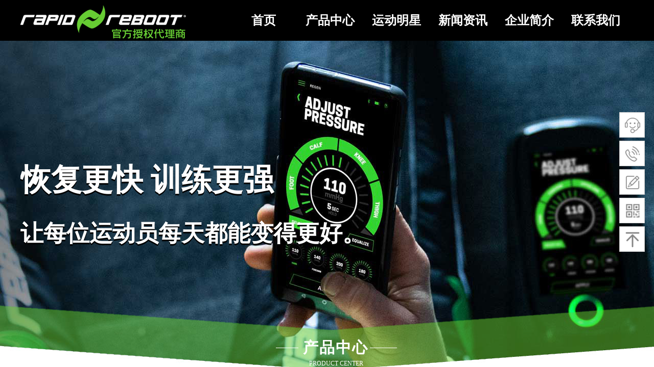

--- FILE ---
content_type: text/html; charset=utf-8
request_url: http://www.rapidreboot.cn/products?product_id=10
body_size: 21389
content:
<!DOCTYPE html PUBLIC "-//W3C//DTD XHTML 1.0 Transitional//EN" "http://www.w3.org/TR/xhtml1/DTD/xhtml1-transitional.dtd">
<html xmlns="http://www.w3.org/1999/xhtml" lang="zh-Hans" >
	<head>
		<meta http-equiv="X-UA-Compatible" content="IE=Edge,chrome=1" />
	<meta name="viewport" content="width=1200" />	<meta http-equiv="Content-Type" content="text/html; charset=utf-8" />
		<meta name="format-detection" content="telephone=no" />
	     <meta http-equiv="Cache-Control" content="no-transform"/> 
     <meta http-equiv="Cache-Control" content="no-siteapp"/>
	<title>RAPIDREBOOT GENESIS 臀部压缩恢复系统 专业运动员快速恢复训练</title>
	<meta name="keywords"  content="RAPIDREBOOT,GENESIS,臀部压缩恢复系统,专业运动员快速恢复训练" />
	<meta name="description" content="RAPIDREBOOT GENESIS 臀部压缩恢复系统 专业运动员快速恢复训练" />
    
                
			<link rel="shortcut icon" href="https://aosspic10001.websiteonline.cn/pro03357e/image/favicon1.ico" type="image/x-icon" />
	<link rel="Bookmark" href="https://aosspic10001.websiteonline.cn/pro03357e/image/favicon1.ico" />
		

		<link href="http://static.websiteonline.cn/website/template/default/css/default.css?v=17534100" rel="stylesheet" type="text/css" />
<link href="http://www.rapidreboot.cn/template/default/css/font/font.css?v=15750090" rel="stylesheet" type="text/css" />
<link href="http://www.rapidreboot.cn/template/default/css/wpassword/iconfont.css?v=17496248" rel="stylesheet" type="text/css" />
<link href="http://static.websiteonline.cn/website/plugin/media/css/media.css?v=14077216" rel="stylesheet" type="text/css" />
<link href="http://static.websiteonline.cn/website/plugin/title/css/title.css?v=17083134" rel="stylesheet" type="text/css" />
<link href="http://static.websiteonline.cn/website/plugin/breadcrumb/css/breadcrumb.css?v=16086008" rel="stylesheet" type="text/css" />
<link href="http://static.websiteonline.cn/website/plugin/product_category/css/product_category.css?v=14937940" rel="stylesheet" type="text/css" />
<link href="http://static.websiteonline.cn/website/plugin/product_detail/css/product_detail.css?v=15283602" rel="stylesheet" type="text/css" />
<link href="http://static.websiteonline.cn/website/plugin/sidebar/css/sidebar.css?v=16860282" rel="stylesheet" type="text/css" />
<style type="text/css">.prop_rotate_angle sup,.prop_rotate_angle .posblk-deg{font-size:11px; color:#CDCDCD; font-weight:normal; font-style:normal; }ins#qiao-wrap{height:0;} #qiao-wrap{display:block;}
</style> 
</head>
<body  >
<input type="hidden" value="2" name="_user_level_val" />
								<script type="text/javascript" language="javascript" src="http://static.websiteonline.cn/website/script/??libsjq.js,jquery.custom.js,jquery.lazyload.js,jquery.rotateutility.js,lab.js,wopop_all.js,jquery.cookie.js,jquery.simplemodal.js,fullcollumn.js,objectFitPolyfill.min.js,ierotate.js,effects/velocity.js,effects/velocity.ui.js,effects/effects.js,fullpagescroll.js,common.js,heightAdapt.js?v=17573096"></script>
<script type="text/javascript" language="javascript" src="http://static.websiteonline.cn/website/plugin/??new_navigation/js/overall.js,new_navigation/styles/hs7/init.js,media/js/init.js,breadcrumb/js/init.js,product_category/js/overall.js,product_detail/js/init.js,buttons/js/init.js?v=17621358"></script>
	<script type="text/javascript" language="javascript">
    			var webmodel = {};
	        
    wp_pages_global_func($.extend({
        'isedit': '0',
        'islogin': '0',
        'domain': 'pro03357e',
        'p_rooturl': 'http://www.rapidreboot.cn',
        'static_rooturl': 'http://static.websiteonline.cn/website',
        'interface_locale': "zh_CN",
        'dev_mode': "0",
        'getsession': ''
    }, {"phpsessionid":"","punyurl":"http:\/\/www.rapidreboot.cn","curr_locale":"zh_CN","mscript_name":"","converted":false}));
    
	</script>

<link href="http://www.rapidreboot.cn/029bb4310c5e6d236ee8809139aeb998.cssx" rel="stylesheet" /><div id="page_set_css">
</div><input type="hidden" id="page_id" name="page_id" value="122" rpid="122">
<div id="scroll_container" class="scroll_contain" style="">
	    	<div id="scroll_container_bg" style="background-color:;has_sitebg:1;background-repeat:repeat;background-position:;background-attachment:scroll;">&nbsp;</div>
<script>
initScrollcontainerHeight();	
</script>
     <div id="overflow_canvas_container">        <div id="canvas" style=" margin: 0 auto;width:1200px;background-color:#ffffff;has_pagebg:1;background-repeat:repeat;background-position:;background-attachment:scroll;height:1432px">
    <div id="layer492E1F1210A471DC4807E73066CF9514" class="full_column"   style="width:1200px;position:absolute;top:0px;height:80px;z-index:109;">
    <div class="full_width " style="position:absolute;height:80px;background-color:#000000;background-repeat:no-repeat;background-position:center center;">		
    </div>
			<div class="full_content" style="width:1200px; position:absolute;left:0;top:0;margin-left: 0px;;height:80px;">
								<div id='layerF8757B1B8D4BADC94710A324B2E2B88A' type='new_navigation'  class='cstlayer' style='left: 401px; top: 20px; position: absolute; z-index: 120; width: 799px; height: 40px; opacity: 1; '  mid=""  fatherid='layer492E1F1210A471DC4807E73066CF9514'    deg='0'><div class="wp-new_navigation_content" style="border: 0px solid transparent; width: 799px; padding: 0px; display: block; overflow: visible; height: auto;;display:block;overflow:hidden;height:0px;" type="0">
<script type="text/javascript"> 
		
		$("#layerF8757B1B8D4BADC94710A324B2E2B88A").data("m_show", '');
	</script>
<div skin="hs7" class="nav1 menu_hs7" ishorizon="1" colorstyle="darkgreen" direction="0" more="更多" moreshow="1" morecolor="darkorange" hover="1" hover_scr="0" submethod="0" umenu="0" dmenu="0" sethomeurl="http://www.rapidreboot.cn/home" smcenter="1">
		<ul id="nav_layerF8757B1B8D4BADC94710A324B2E2B88A" class="navigation"  style="width:auto;"  >
		<li style="z-index:2;"  class="wp_subtop"  pid="72" ><a  class="  "  href="http://www.rapidreboot.cn">首页</a></li><li style="z-index:2;"  class="wp_subtop"  pid="88" ><a  class=" sub "  href="http://www.rapidreboot.cn/product">产品中心</a><ul style="z-index:2;"><li style="z-index:3;"  class=""  pid=0 ><a  class="  "  href="http://www.rapidreboot.cn/REGEN">REGEN 加强版</a></li><li style="z-index:3;"  class=""  pid=0 ><a  class="  "  href="http://www.rapidreboot.cn/GENESIS">GENESIS 升级版</a></li><li style="z-index:3;"  class=""  pid=0 ><a  class="  "  href="http://www.rapidreboot.cn/REPLAY">REPLAY 筋膜枪</a></li><li style="z-index:3;"  class=""  pid=0 ><a  class="  "  href="http://www.rapidreboot.cn/news?article_id=2&menu_id=129">压缩功能区别</a></li><li style="z-index:3;"  class=""  pid=0 ><a  class="  "  href="http://www.rapidreboot.cn/news?article_id=1&menu_id=130">附件尺寸参照</a></li></ul></li><li style="z-index:2;"  class="wp_subtop"  pid="127" ><a  class="  "  href="http://www.rapidreboot.cn/star">运动明星</a></li><li style="z-index:2;"  class="wp_subtop"  pid="90" ><a  class="  "  href="http://www.rapidreboot.cn/new">新闻资讯</a></li><li style="z-index:2;"  class="wp_subtop"  pid="86" ><a  class="  "  href="http://www.rapidreboot.cn/about">企业简介</a></li><li style="z-index:2;"  class="wp_subtop"  pid="93" ><a  class=" sub "  href="http://www.rapidreboot.cn/contactus">联系我们</a><ul style="z-index:2;"><li style="z-index:3;"  class=""  pid=0 ><a  class="  "  href="http://www.rapidreboot.cn/shop">官方商城</a></li></ul></li>	</ul>
</div>

<script type="text/javascript"> 
				$("#layerF8757B1B8D4BADC94710A324B2E2B88A").data("datasty_", '@charset "utf-8";  #nav_layerF8757B1B8D4BADC94710A324B2E2B88A,#nav_layerF8757B1B8D4BADC94710A324B2E2B88A ul,#nav_layerF8757B1B8D4BADC94710A324B2E2B88A li{list-style-type:none; margin:0px; padding:0px; border:thin none;}  #nav_layerF8757B1B8D4BADC94710A324B2E2B88A {position:relative;height:54px;line-height:54px; background:url(http://static.websiteonline.cn/website/plugin/new_navigation/styles/hs7/nav_bg.jpg) repeat-x; margin-bottom:10px;padding-left:10px; }  #nav_layerF8757B1B8D4BADC94710A324B2E2B88A li.wp_subtop{padding-left:5px;padding-right:5px;text-align:center;position:relative;float:left;padding-bottom:0px;width:115px;height:54px;line-height:54px;background-image:url(http://static.websiteonline.cn/website/plugin/new_navigation/view/images/png_bg.png);background-repeat:no-repeat;background-position:top right;background-color:transparent;}  #nav_layerF8757B1B8D4BADC94710A324B2E2B88A li.wp_subtop:hover{width:115px;height:54px;line-height:54px;background-image:url(http://static.websiteonline.cn/website/plugin/new_navigation/styles/hs7/li_hover.png);background-color:transparent;background-position:bottom left;background-repeat:repeat-x;}  #nav_layerF8757B1B8D4BADC94710A324B2E2B88A li.wp_subtop>a{white-space:nowrap;display:block;padding:0px;text-decoration:none;font-size:12px;font-family:arial;color:#ffffff;text-align:center;font-weight:normal;font-style:normal; overflow:hidden;}  #nav_layerF8757B1B8D4BADC94710A324B2E2B88A li.wp_subtop>a:hover{font-size:12px;font-family:arial;color:#fff;text-align:center;font-weight:normal;font-style:normal;}  #nav_layerF8757B1B8D4BADC94710A324B2E2B88A ul{position:absolute;left:0px;display:none;padding-left:5px;padding-right:5px;background-image:url(http://static.websiteonline.cn/website/plugin/new_navigation/view/images/png_bg.png);background-color:transparent;margin-left:0px;padding-top:10px; padding-bottom:8px;}  #nav_layerF8757B1B8D4BADC94710A324B2E2B88A ul li{position:relative;text-align:center;padding-bottom:0px;padding-left:5px;padding-right:5px;height:31px;line-height:31px;background-image:url(http://static.websiteonline.cn/website/plugin/new_navigation/view/images/png_bg.png);background-repeat:repeat;background-position:top left;background-color:#516c47;}  #nav_layerF8757B1B8D4BADC94710A324B2E2B88A ul li:hover{height:31px;text-align:center;line-height:31px;padding-left:5px;padding-right:5px; background-image:url(http://static.websiteonline.cn/website/plugin/new_navigation/view/images/png_bg.png);background-repeat:repeat;background-position:top left;background-color:#3a4c34;}  #nav_layerF8757B1B8D4BADC94710A324B2E2B88A ul li a {display:block;font-size:12px;font-family:arial;color:#fff;text-align:center;font-weight:normal;font-style:normal;white-space:nowrap;}  #nav_layerF8757B1B8D4BADC94710A324B2E2B88A ul li a:hover{display:block;font-size:12px;font-family:arial;color:#ffffff;text-align:center;font-weight:normal;font-style:normal;}');
		$("#layerF8757B1B8D4BADC94710A324B2E2B88A").data("datastys_", '#nav_layerF8757B1B8D4BADC94710A324B2E2B88A{background-color:transparent;} #nav_layerF8757B1B8D4BADC94710A324B2E2B88A{background-image:url(http://static.websiteonline.cn/website/plugin/new_navigation/view/images/png_bg.png);}   #nav_layerF8757B1B8D4BADC94710A324B2E2B88A li.wp_subtop>a{font-family:Microsoft YaHei;}         #nav_layerF8757B1B8D4BADC94710A324B2E2B88A li.wp_subtop:hover{background-color:transparent;} #nav_layerF8757B1B8D4BADC94710A324B2E2B88A li.wp_subtop:hover{background-image:url("http://pro03357e.pic13.websiteonline.cn/upload/templatefiles/e_vvrq.png");} #nav_layerF8757B1B8D4BADC94710A324B2E2B88A li.wp_subtop:hover{background-repeat:no-repeat;} #nav_layerF8757B1B8D4BADC94710A324B2E2B88A li.wp_subtop:hover{background-position:center center;} #nav_layerF8757B1B8D4BADC94710A324B2E2B88A li.wp_subtop>a:hover{font-family:Microsoft YaHei;} #nav_layerF8757B1B8D4BADC94710A324B2E2B88A li.wp_subtop{background-position:center center;} #nav_layerF8757B1B8D4BADC94710A324B2E2B88A{background-repeat:no-repeat;}                  #nav_layerF8757B1B8D4BADC94710A324B2E2B88A li.wp_subtop>a{font-weight:bold;}             #nav_layerF8757B1B8D4BADC94710A324B2E2B88A ul li a{font-family:Microsoft YaHei;}     #nav_layerF8757B1B8D4BADC94710A324B2E2B88A li.wp_subtop>a:hover{font-weight:bold;} #nav_layerF8757B1B8D4BADC94710A324B2E2B88A li.wp_subtop>a{color:#ffffff;}      #nav_layerF8757B1B8D4BADC94710A324B2E2B88A li.wp_subtop>a{font-size:24px;} #nav_layerF8757B1B8D4BADC94710A324B2E2B88A li.wp_subtop>a:hover{font-size:24px;}            #nav_layerF8757B1B8D4BADC94710A324B2E2B88A li.wp_subtop{width:120px;}              #nav_layerF8757B1B8D4BADC94710A324B2E2B88A li.wp_subtop:hover{width:120px;}           #nav_layerF8757B1B8D4BADC94710A324B2E2B88A{height:40px;}     #nav_layerF8757B1B8D4BADC94710A324B2E2B88A{border-radius:0px;behavior: url(script/pie.htc);}        #nav_layerF8757B1B8D4BADC94710A324B2E2B88A li.wp_subtop{line-height:40px;}        #nav_layerF8757B1B8D4BADC94710A324B2E2B88A li.wp_subtop{height:40px;}        #nav_layerF8757B1B8D4BADC94710A324B2E2B88A li.wp_subtop:hover{line-height:40px;}        #nav_layerF8757B1B8D4BADC94710A324B2E2B88A li.wp_subtop:hover{height:40px;}        #nav_layerF8757B1B8D4BADC94710A324B2E2B88A ul li{height:40px;} #nav_layerF8757B1B8D4BADC94710A324B2E2B88A ul li a{font-size:24px;}        #nav_layerF8757B1B8D4BADC94710A324B2E2B88A ul li{line-height:40px;}         #nav_layerF8757B1B8D4BADC94710A324B2E2B88A ul li:hover{height:40px;} #nav_layerF8757B1B8D4BADC94710A324B2E2B88A ul li a:hover{font-family:Microsoft YaHei;} #nav_layerF8757B1B8D4BADC94710A324B2E2B88A ul li a:hover{font-size:24px;}        #nav_layerF8757B1B8D4BADC94710A324B2E2B88A ul li:hover{line-height:40px;} #nav_layerF8757B1B8D4BADC94710A324B2E2B88A ul li:hover{background-color:#66cc33;} #nav_layerF8757B1B8D4BADC94710A324B2E2B88A ul li{background:none;} #nav_layerF8757B1B8D4BADC94710A324B2E2B88A ul li{background-color:#02783e;} #nav_layerF8757B1B8D4BADC94710A324B2E2B88A ul li a{font-weight:bold;} #nav_layerF8757B1B8D4BADC94710A324B2E2B88A ul li a:hover{font-weight:bold;}');
	
			var b_width=parseInt($("#layerF8757B1B8D4BADC94710A324B2E2B88A").find('.wp-new_navigation_content').css('border-bottom-width'));
	if(b_width>0){
		$("#nav_layerF8757B1B8D4BADC94710A324B2E2B88A").css('margin-bottom','0px');
	}
	</script>

<script type="text/javascript">
function wp_get_navstyle(layer_id,key){
		var navStyle = $.trim($("#"+layer_id).data(key));
		return navStyle;	
	
}	
richtxt('layerF8757B1B8D4BADC94710A324B2E2B88A');
</script><script type="text/javascript">
layer_new_navigation_hs7_func({"isedit":false,"layer_id":"layerF8757B1B8D4BADC94710A324B2E2B88A","menustyle":"hs7"});

</script><div class="navigation_more" data-more="darkorange" data-typeval="0" data-menudata="&quot;&quot;"></div>
</div>
<script type="text/javascript">
 $(function(){
	layer_new_navigation_content_func({"isedit":false,"layer_id":"layerF8757B1B8D4BADC94710A324B2E2B88A","menustyle":"hs7","addopts":{"border-right-color":"#ffffff"}});
});
</script>

</div><script>				 $('#layerF8757B1B8D4BADC94710A324B2E2B88A').triggerHandler('layer_ready');</script><div id='layer4CE1CC6C522B8967606B7DA1A0FFF860' type='media'  class='cstlayer' style='left: 0px; top: 0px; position: absolute; z-index: 102; width: 324px; height: 76px; opacity: 1; '  mid=""  fatherid='layer492E1F1210A471DC4807E73066CF9514'    deg='0'><script>
create_pc_media_set_pic('layer4CE1CC6C522B8967606B7DA1A0FFF860',false);
</script>
<div class="wp-media_content"  style="overflow: hidden; width: 324px; height: 76px; border-width: 0px; border-style: solid; padding: 0px;" type="0">
<div class="img_over"  style='overflow: hidden; border-color: transparent; border-width: 0px; width: 324px; height: 76px; position: relative;'>

<div class="imgloading" style="z-index:100;"> </div>
<a class="media_link" style="line-height:normal;" href="http://www.rapidreboot.cn/home"  >
<img  id="wp-media-image_layer4CE1CC6C522B8967606B7DA1A0FFF860" onerror="set_thumb_layer4CE1CC6C522B8967606B7DA1A0FFF860(this);" onload="set_thumb_layer4CE1CC6C522B8967606B7DA1A0FFF860(this);" class="paragraph_image"  type="zoom" src="https://aosspic10001.websiteonline.cn/pro03357e/image/5689630.png" style="width: 324px; height: 76px; top: 0px; left: 0px; position: relative;;" />
</a>
</div>

</div>
<script>
(function(){
		layer_media_init_func('layer4CE1CC6C522B8967606B7DA1A0FFF860',{"isedit":false,"has_effects":false});
})()
</script>
</div><script>				 $('#layer4CE1CC6C522B8967606B7DA1A0FFF860').triggerHandler('layer_ready');</script>                                
                                <div class="fullcontent_opacity" style="width: 100%;height: 100%;position: absolute;left: 0;right: 0;top: 0;display:none;"></div>
			</div>
</div>
<script>
        $(".content_copen").live('click',function(){
        $(this).closest(".full_column").hide();
    });
	var $fullwidth=$('#layer492E1F1210A471DC4807E73066CF9514 .full_width');
	$fullwidth.css({left:0-$('#canvas').offset().left+$('#scroll_container').offset().left-$('#scroll_container').scrollLeft()-$.parseInteger($('#canvas').css("borderLeftWidth")),width:$('#scroll_container_bg').width()});
	$(function () {
				var videoParams={"id":"layer492E1F1210A471DC4807E73066CF9514","bgauto":null,"ctauto":null,"bVideouse":null,"cVideouse":null,"bgvHeight":null,"bgvWidth":null};
		fullcolumn_bgvideo_init_func(videoParams);
                var bgHoverParams={"full":{"hover":null,"opacity":null,"bg":"#000000","id":"layer492E1F1210A471DC4807E73066CF9514","bgopacity":null,"zindextopcolorset":""},"full_con":{"hover":null,"opacity":null,"bg":null,"id":"layer492E1F1210A471DC4807E73066CF9514","bgopacity":null}};
		fullcolumn_HoverInit(bgHoverParams);
        });
</script>


<div id="layerF03656081D6671F806859020FE6ADE7E" class="full_column"   style="width:1200px;position:absolute;top:80px;height:650px;z-index:102;">
    <div class="full_width " style="position:absolute;height:650px;background-color:transparent;background-image:url('https://aosspic10001.websiteonline.cn/pro03357e/image/886660.jpg');background-position:center center;background-repeat:no-repeat;">		
    </div>
			<div class="full_content" style="width:1200px; position:absolute;left:0;top:0;margin-left: 0px;;height:650px;">
								<div id='layer225501DEB0E46033E3654B0BE7D5D739' type='title'  class='cstlayer' style='left: 0px; top: 231px; position: absolute; z-index: 119; width: 694px; height: 182px; display: block;display:none; '  mid=""  fatherid='layerF03656081D6671F806859020FE6ADE7E'    deg='0'><div class="wp-title_content" style="overflow-wrap: break-word; padding: 0px; border-color: transparent; border-width: 0px; height: 182px; width: 694px; display: block;"><p><span style="font-size: 60px; font-family: &quot;Microsoft YaHei&quot;; color: rgb(255, 255, 255);"><strong>恢复更快&nbsp;</strong></span><strong style="color: rgb(0, 0, 0); font-family: &quot;Microsoft YaHei&quot;; font-size: 50px;"><span style="font-size: 60px; color: rgb(255, 255, 255);">训练更强</span></strong></p><p><strong style="color: rgb(0, 0, 0); font-family: &quot;Microsoft YaHei&quot;; font-size: 45px;"><br></strong></p><p><strong style="color: rgb(0, 0, 0); font-family: &quot;Microsoft YaHei&quot;; font-size: 45px;"><br></strong></p><p><strong style="color: rgb(0, 0, 0); font-family: &quot;Microsoft YaHei&quot;; font-size: 45px;"><span style="color: rgb(255, 255, 255);">让每位运动员每天都能变得更好。</span></strong></p></div>
<script type="text/javascript">
$(function(){
	$('.wp-title_content').each(function(){
		if($(this).find('div').attr('align')=='justify'){
			$(this).find('div').css({'text-justify':'inter-ideograph','text-align':'justify'});
		}
	})	
})
</script>

</div><script>		         $('#layer225501DEB0E46033E3654B0BE7D5D739').data('wopop_effects',{"effect":"fromleft","delay":0,"duration":1.2,"loop":0,"loop_infinite":"0","zoom":2});				 $('#layer225501DEB0E46033E3654B0BE7D5D739').triggerHandler('layer_ready');</script><div id='layer3F43B9E2E4F04E45B2D1565BA05363C6' type='title'  class='cstlayer' style='left: 0px; top: 234px; position: absolute; z-index: 118; width: 694px; height: 182px; display: block;display:none; '  mid=""  fatherid='layerF03656081D6671F806859020FE6ADE7E'    deg='0'><div class="wp-title_content" style="overflow-wrap: break-word; padding: 0px; border-color: transparent; border-width: 0px; height: 182px; width: 694px; display: block;"><p><span style="font-size: 60px; font-family: &quot;Microsoft YaHei&quot;; color: rgb(0, 0, 0);"><strong>恢复更快&nbsp;</strong></span><strong style="color: rgb(0, 0, 0); font-family: &quot;Microsoft YaHei&quot;; font-size: 50px;"><span style="font-size: 60px; color: rgb(0, 0, 0);">训练更强</span></strong></p><p><strong style="color: rgb(0, 0, 0); font-family: &quot;Microsoft YaHei&quot;; font-size: 45px;"><br></strong></p><p><strong style="color: rgb(0, 0, 0); font-family: &quot;Microsoft YaHei&quot;; font-size: 45px;"><br></strong></p><p><strong style="color: rgb(0, 0, 0); font-family: &quot;Microsoft YaHei&quot;; font-size: 45px;"><span style="color: rgb(0, 0, 0);">让每位运动员每天都能变得更好。</span></strong></p></div>

</div><script>		         $('#layer3F43B9E2E4F04E45B2D1565BA05363C6').data('wopop_effects',{"effect":"fromleft","delay":0,"duration":1.2,"loop":0,"loop_infinite":"0","zoom":2});				 $('#layer3F43B9E2E4F04E45B2D1565BA05363C6').triggerHandler('layer_ready');</script><div id="layer817383EFBD66FC48E798AEA151C088B2" class="full_column"   fatherid='layerF03656081D6671F806859020FE6ADE7E'  style="width:1200px;position:absolute;top:494px;height:158px;z-index:114;">
    <div class="full_width " style="position:absolute;height:158px;background-color:transparent;background-repeat:no-repeat;background-position:center center;background-image:url('https://aosspic10001.websiteonline.cn/pro03357e/image/452630.png');">		
    </div>
			<div class="full_content" style="width:1200px; position:absolute;left:0;top:0;margin-left: 0px;;height:158px;">
								<div id="layer12FC0EA080E13C784205B42A2330DE50" class="full_column"   fatherid='layer817383EFBD66FC48E798AEA151C088B2'  style="width:1200px;position:absolute;top:-1px;height:158px;z-index:117;">
    <div class="full_width " style="position:absolute;height:158px;background-color:transparent;background-repeat:no-repeat;background-position:center center;background-image:url('https://aosspic10001.websiteonline.cn/pro03357e/image/452630.png');">		
    </div>
			<div class="full_content" style="width:1200px; position:absolute;left:0;top:0;margin-left: 0px;;height:158px;">
								                                
                                <div class="fullcontent_opacity" style="width: 100%;height: 100%;position: absolute;left: 0;right: 0;top: 0;display:none;"></div>
			</div>
</div>
<script>
        $(".content_copen").live('click',function(){
        $(this).closest(".full_column").hide();
    });
	var $fullwidth=$('#layer12FC0EA080E13C784205B42A2330DE50 .full_width');
	$fullwidth.css({left:0-$('#canvas').offset().left+$('#scroll_container').offset().left-$('#scroll_container').scrollLeft()-$.parseInteger($('#canvas').css("borderLeftWidth")),width:$('#scroll_container_bg').width()});
	$(function () {
				var videoParams={"id":"layer12FC0EA080E13C784205B42A2330DE50","bgauto":null,"ctauto":null,"bVideouse":null,"cVideouse":null,"bgvHeight":null,"bgvWidth":null};
		fullcolumn_bgvideo_init_func(videoParams);
                var bgHoverParams={"full":{"hover":null,"opacity":null,"bg":"transparent","id":"layer12FC0EA080E13C784205B42A2330DE50","bgopacity":null,"zindextopcolorset":""},"full_con":{"hover":null,"opacity":null,"bg":null,"id":"layer12FC0EA080E13C784205B42A2330DE50","bgopacity":null}};
		fullcolumn_HoverInit(bgHoverParams);
        });
</script>


                                
                                <div class="fullcontent_opacity" style="width: 100%;height: 100%;position: absolute;left: 0;right: 0;top: 0;display:none;"></div>
			</div>
</div>
<script>
        $(".content_copen").live('click',function(){
        $(this).closest(".full_column").hide();
    });
	var $fullwidth=$('#layer817383EFBD66FC48E798AEA151C088B2 .full_width');
	$fullwidth.css({left:0-$('#canvas').offset().left+$('#scroll_container').offset().left-$('#scroll_container').scrollLeft()-$.parseInteger($('#canvas').css("borderLeftWidth")),width:$('#scroll_container_bg').width()});
	$(function () {
				var videoParams={"id":"layer817383EFBD66FC48E798AEA151C088B2","bgauto":null,"ctauto":null,"bVideouse":null,"cVideouse":null,"bgvHeight":null,"bgvWidth":null};
		fullcolumn_bgvideo_init_func(videoParams);
                var bgHoverParams={"full":{"hover":null,"opacity":null,"bg":"transparent","id":"layer817383EFBD66FC48E798AEA151C088B2","bgopacity":null,"zindextopcolorset":""},"full_con":{"hover":null,"opacity":null,"bg":null,"id":"layer817383EFBD66FC48E798AEA151C088B2","bgopacity":null}};
		fullcolumn_HoverInit(bgHoverParams);
        });
</script>


                                
                                <div class="fullcontent_opacity" style="width: 100%;height: 100%;position: absolute;left: 0;right: 0;top: 0;display:none;"></div>
			</div>
</div>
<script>
        $(".content_copen").live('click',function(){
        $(this).closest(".full_column").hide();
    });
	var $fullwidth=$('#layerF03656081D6671F806859020FE6ADE7E .full_width');
	$fullwidth.css({left:0-$('#canvas').offset().left+$('#scroll_container').offset().left-$('#scroll_container').scrollLeft()-$.parseInteger($('#canvas').css("borderLeftWidth")),width:$('#scroll_container_bg').width()});
	$(function () {
				var videoParams={"id":"layerF03656081D6671F806859020FE6ADE7E","bgauto":null,"ctauto":null,"bVideouse":null,"cVideouse":null,"bgvHeight":null,"bgvWidth":null};
		fullcolumn_bgvideo_init_func(videoParams);
                var bgHoverParams={"full":{"hover":null,"opacity":null,"bg":"transparent","id":"layerF03656081D6671F806859020FE6ADE7E","bgopacity":null,"zindextopcolorset":""},"full_con":{"hover":null,"opacity":null,"bg":null,"id":"layerF03656081D6671F806859020FE6ADE7E","bgopacity":null}};
		fullcolumn_HoverInit(bgHoverParams);
        });
</script>


<div id='layerC777FC779693792762C906A19F369443' type='title'  class='cstlayer' style='left: 780px; top: 515px; position: absolute; z-index: 100; width: 161px; height: 25px; '  mid=""    deg='0'><div class="wp-title_content" style="word-wrap: break-word; padding: 0px; border-color: transparent; border-width: 0px; height: 25px; width: 158px; display: block;"><span style="font-size: 20px; color: rgb(255, 255, 255);">OPENING SOON</span></div>

</div><script>				 $('#layerC777FC779693792762C906A19F369443').triggerHandler('layer_ready');</script><div id='layer7AEDCE9D704196C2C303F4C33ED531C7' type='title'  class='cstlayer' style='left: 548px; top: 661px; position: absolute; z-index: 106; width: 141px; height: 45px; '  mid=""    deg='0'><div class="wp-title_content" style="overflow-wrap: break-word; padding: 0px; border-color: transparent; border-width: 0px; height: 45px; width: 138px; display: block;"><div style="text-align: center;"><strong style="color: rgb(255, 255, 255); font-family: 'Microsoft YaHei'; font-size: 30px; letter-spacing: 2px; line-height: 42px;">产品中心</strong></div></div>

</div><script>				 $('#layer7AEDCE9D704196C2C303F4C33ED531C7').triggerHandler('layer_ready');</script><div id='layer4D792C3D3C69473EAB5AC18B8D5AD2AA' type='media'  class='cstlayer' style='left: 500px; top: 682px; position: absolute; z-index: 105; width: 237px; height: 1px; '  mid=""    deg='0'><script>
create_pc_media_set_pic('layer4D792C3D3C69473EAB5AC18B8D5AD2AA',false);
</script>
<div class="wp-media_content"  style="overflow: hidden; width: 237px; height: 1px;" type="0">
<div class="img_over"  style='overflow: hidden; border-color: transparent; border-width: 0px; width: 237px; height: 1px; position: relative;'>

<div class="imgloading" style="z-index:100;"> </div>
<img  id="wp-media-image_layer4D792C3D3C69473EAB5AC18B8D5AD2AA" onerror="set_thumb_layer4D792C3D3C69473EAB5AC18B8D5AD2AA(this);" onload="set_thumb_layer4D792C3D3C69473EAB5AC18B8D5AD2AA(this);" class="paragraph_image"  type="zoom" src="http://pro03357e.pic13.websiteonline.cn/upload/templatefiles/x_a4o5.png" style="width: 237px; height: 1px;;" />
</div>

</div>
<script>
(function(){
		layer_media_init_func('layer4D792C3D3C69473EAB5AC18B8D5AD2AA',{"isedit":false,"has_effects":false});
})()
</script>
</div><script>				 $('#layer4D792C3D3C69473EAB5AC18B8D5AD2AA').triggerHandler('layer_ready');</script><div id='layer90C0C01479659FA7065127D3CBD49AE4' type='title'  class='cstlayer' style='left: 538px; top: 705px; position: absolute; z-index: 107; width: 160px; height: 18px; '  mid=""    deg='0'><div class="wp-title_content" style="word-wrap: break-word; padding: 0px; border-color: transparent; border-width: 0px; height: 18px; width: 159px; display: block;"><div style="text-align: center;"><span style="color: rgb(255, 255, 255); font-family: 'Microsoft YaHei'; line-height: 16.8px;">PRODUCT CENTER</span></div></div>

</div><script>				 $('#layer90C0C01479659FA7065127D3CBD49AE4').triggerHandler('layer_ready');</script><div id='layer5A1002EEB2972B0125724BC90BE435E8' type='media'  class='cstlayer' style='left: 0px; top: 774px; position: absolute; z-index: 103; width: 7px; height: 22px; '  mid=""    deg='0'><script>
create_pc_media_set_pic('layer5A1002EEB2972B0125724BC90BE435E8',false);
</script>
<div class="wp-media_content"  style="overflow: hidden; width: 7px; height: 22px; border-width: 0px; border-style: solid; padding: 0px;" type="0">
<div class="img_over"  style='overflow: hidden; border-color: transparent; border-width: 0px; width: 7px; height: 22px; position: relative;'>

<div class="imgloading" style="z-index:100;"> </div>
<img  id="wp-media-image_layer5A1002EEB2972B0125724BC90BE435E8" onerror="set_thumb_layer5A1002EEB2972B0125724BC90BE435E8(this);" onload="set_thumb_layer5A1002EEB2972B0125724BC90BE435E8(this);" class="paragraph_image"  type="zoom" src="http://pro03357e.pic13.websiteonline.cn/upload/templatefiles/4_wgsw.png" style="width: 7px; height: 22px;;" />
</div>

</div>
<script>
(function(){
		layer_media_init_func('layer5A1002EEB2972B0125724BC90BE435E8',{"isedit":false,"has_effects":false});
})()
</script>
</div><script>				 $('#layer5A1002EEB2972B0125724BC90BE435E8').triggerHandler('layer_ready');</script><div id='layerBD7216AE222DB2E554D6A10D87AA63EA' type='breadcrumb'  class='cstlayer' style='left: 13px; top: 778px; position: absolute; z-index: 108; width: 1072px; height: 17px; '  mid=""    deg='0'><div class="wp-breadcrumb_content" style="width: 1072px; height: 17px; border-width: 0px; border-style: solid; padding: 0px;" ShowCpage="1" >
<div class='breadcrumb_plugin'>

<span class="breadcrumbtext" gzdata="gzorder"><a href="http://www.rapidreboot.cn/" style="line-height:100%; font-family: 'Microsoft YaHei';" >首页</a></span>
<span style="line-height:100%; margin-left:5px;margin-right:5px;color:rgb(90, 90, 90);font-size:13px;" class="breadcrumbfuhao">>></span>
<span class="breadcrumbtext"><a href="http://www.rapidreboot.cn/products?product_id=10" style="line-height:100%; font-family: 'Microsoft YaHei';" >RAPIDREBOOT GENESIS 臀部压缩恢复系统 专业运动员快速恢复训练</a></span>


</div>
</div>
<script>
layer_breadcrumb_ready_func('layerBD7216AE222DB2E554D6A10D87AA63EA', '');
</script></div><script>				 $('#layerBD7216AE222DB2E554D6A10D87AA63EA').triggerHandler('layer_ready');</script><div id='layer40A0AF7BD90DB910E3D2CC5083C85D3C' type='line'  class='cstlayer' style='left: 0px; top: 792px; position: absolute; z-index: 104; width: 1200px; height: 31px; '  mid=""    deg='0'><div class="wp-line_content" style="padding: 0px; border: 0px solid transparent; overflow: hidden; width: 1200px; height: 31px;"><div class="wpline-wrapper horizontal-dashed"></div><script language="javascript">
</script></div></div><script>				 $('#layer40A0AF7BD90DB910E3D2CC5083C85D3C').triggerHandler('layer_ready');</script><div id='layerA95E96577B133A2EBE9FD62698CC0F7C' type='product_category'  class='cstlayer' style='left: 77.5px; top: 853px; position: absolute; z-index: 114; width: 1045px; height: 49px; '  mid=""    deg='0'><script type="text/javascript">

function wp_showdefaultHoverCss(layer_id){
	var layertype=$('#'+layer_id).attr('type');
	if(layertype && window['wp_showdefaultHoverCss_'+layertype]){
		return window['wp_showdefaultHoverCss_'+layertype](layer_id);
	}
	return false;
}

function wp_showdefaultHoverCss_product_category(layer_id)
{
	var plugin_name=$("#"+layer_id).attr('type');
	var hover=$("#"+layer_id).find('.nav1').attr('hover');
	var skinname=$("#"+layer_id).find('.nav1').attr('skin');
    var hover_set = $("#"+layer_id).find('.nav1').attr('hover_set');
    var pro_cateid = $("#"+layer_id).find('.nav1').attr('pro_cateid');
	if(skinname=='vertical_vs10_1'){
		return;
	}
    if(hover!=1){
        return;
    }
    if(hover == 1 && hover_set == 2 && !pro_cateid){
        return;
    }

	wp_getdefaultHoverCss(layer_id);
	var n=0;
	
	if(plugin_name=='new_navigation'){
		var page_id=$("#page_id").val();
                var rootpid=$("#page_id").attr("rpid")*1;
	}else{
		var page_id=$('#'+layer_id+'').find(".default_pid").html();
		if(page_id==0 || page_id.length==0){
			page_id=$('#nav_'+layer_id+'').children('li:first').attr('pid');	
		}
	}
 
	$('#nav_'+layer_id+'').children('li').each(function(){
		var type_pid=$(this).attr('pid');		
		if(type_pid==page_id){
			$(this).addClass("lihover").children('a').addClass("ahover");
 
		}else if(type_pid==rootpid){
                    $(this).addClass("lihover").children('a').addClass("ahover");
 
           }
 
		if(window.location.href == $(this).find("a").attr("href") || window.location.href == $(this).find("a").attr("href")+"&brd=1"){  $(this).addClass("lihover").children('a').addClass("ahover"); }
		n++;
	});
	
	if(!$('#nav_'+layer_id+'').children('li.lihover').length){
		$('#nav_'+layer_id+' ul').children('li').each(function(){
			var lochref=window.location.href.replace(/^https?:/,'').replace(/&brd=1$/,'');
			var subahref= $(this).find('a').attr("href").replace(/^https?:/,'').replace(/&brd=1$/,'');
			if(lochref == subahref || lochref ==subahref+"&brd=1"){ 
				$(this).parents(".wp_subtop").addClass("lihover").children('a').addClass("ahover"); 
				return;
			}
		})
	}
 
	if(hover==1){        
		if($('#nav_'+layer_id+'').children('li').children('a.ahover').length<1){
			$('#nav_'+layer_id+'').children('li:first').addClass("lihover").children('a').addClass("ahover");
		} 	 
	}
}
var wp_showdefaultHoverCss_layerA95E96577B133A2EBE9FD62698CC0F7C=wp_showdefaultHoverCss;
function wp_addMoreButton(layer_id){
	var layertype=$('#'+layer_id).attr('type');
	if(layertype && window['wp_addMoreButton_'+layertype]){
		return window['wp_addMoreButton_'+layertype](layer_id);
	}
	return false;
}
function wp_addMoreButton_product_category(layer_id)
{
	var firstLiTop = 0;
	var hasMore = false;
	$('#nav_'+layer_id).children('li.wp_subtop').each(function(i){
		if(i == 0) {firstLiTop = $(this).offset().top;return true;}	
		if($(this).offset().top > firstLiTop)
		{
			$('#'+layer_id).data('hasMore','yes');//配置逻辑获取
			var more = $.trim($('#'+layer_id).children('.wp-product_category_content').children('.nav1').attr('more'));
			var doms = $(this).prev().prev().nextAll().clone();
			var objA = $(this).prev().children('a');
			if(objA.children('span').length > 0) objA.children('span').html(more);
			else objA.html(more);

			if(objA.hasClass('sub'))
			{
				objA.next('ul').empty();
				doms.appendTo(objA.next('ul'));
			}
			else
			{
				objA.after('<ul></ul>');
				doms.appendTo(objA.next('ul'));
				objA.addClass('sub');
			}
				
			$(this).prev().nextAll().remove();
			objA.next('ul').children('li').removeClass('wp_subtop');
			hasMore = true;

			objA.attr('href','javascript:void(0);');
			
			//点击"更多"弹出全站导航
			if($("#"+layer_id).find('.nav1').attr('moreshow') == 1)
			{
				objA.click(function (e){
					$('#'+layer_id).find('#basic-modal-content_'+layer_id).modal({
						containerId:'wp-product_category-simplemodal-container_'+layer_id,
						zIndex:9999,
						close:false,
						onOpen:function(dialog){
							dialog.overlay.fadeIn('slow', function(){
								dialog.container.slideDown('slow',function(){
									dialog.data.fadeIn('slow','swing',function(){
										$('.wp_menus').not('.wp_thirdmenu0').each(function(){
											var left = $(this).parent().parent().children('a').eq(0).outerWidth()+5;
											$(this).css({position:'relative',left:left+'px'});
										});
									});
								});
							});
						},
						onClose:function(dialog){
							dialog.data.fadeOut('slow',function (){
								dialog.container.slideUp('slow', function () {
									dialog.overlay.fadeOut('slow', function () {
										$.modal.close();
									});
								});
							});
						}
					});
					return false;
				});
			}
			return false;
		}
	});
	if(!hasMore) $('#'+layer_id).data('hasMore','no');
	wp_showdefaultHoverCss(layer_id);
}

//编辑模式水平拖动动态刷新修改More按钮
function wp_updateMoreButton(layer_id)
{
	var $layer = $('#'+layer_id);
	var $nav1 = $layer.children('.wp-product_category_content').children('.nav1');
	var tmp_css = $.trim($("#datastys_"+layer_id).text());
	var tmp_cssa = $.trim($("#datasty_"+layer_id).text());
	$.post(parseToURL("product_category","refreshNavigator",{menustyle:$.trim($nav1.attr('skin')),saveCss:'yes',page_id:$("#page_id").val(),blockid:layer_id,typeval:$.trim($layer.find(".wp-product_category_content").attr('type')),colorstyle:$.trim($nav1.attr('colorstyle')),direction:$.trim($nav1.attr('direction')),more:$.trim($nav1.attr('more')),hover:$.trim($nav1.attr('hover')),moreshow:$.trim($nav1.attr('moreshow')),morecolor:$.trim($nav1.attr('morecolor'))}),function(data){
		$layer.find('.wp-product_category_content').html(data);
		$("#datastys_"+layer_id).text(tmp_css);
 					
		var setcss=$("#page_set_css").html();
		setcss=setcss.replace(/<style>/i,'').replace(/<\/style>/i,'');
		var reg=new RegExp("(.*)([/][/*]"+layer_id+"[/*][/])(.*)([/][/*]"+layer_id+"[/*][/])(.*)","gmi");
		var url=setcss;
		var rep=url.replace(reg,"$1 $5");
		var tempcss=rep + " /*"+ layer_id +"*/ "+tmp_cssa+" "+tmp_css+" /*"+ layer_id +"*/ ";
		tempcss = tempcss.replace(/[\r\n]/g, " ").replace(/\s+/g, " "); 
		$("#page_set_css").html('<style> '+tempcss+ '</style>');
	});
	wp_showdefaultHoverCss(layer_id);
}


function wp_removeLoading(layer_id)
{
	
	var $nav1 = $('#'+layer_id).find(".nav1");
	var ishorizon=$nav1.attr("ishorizon");
	if(ishorizon=='1'){
		$("#"+layer_id).find('.wp-new_navigation_content').css({height:'auto',overflow:'hidden'});
	}else{
		$("#"+layer_id).find('.wp-new_navigation_content').css({width:'auto',overflow:'hidden'});
	}
	// 修复IE浏览器部分版本导航无法显示问题 2013/12/26
 
	var temptimer = setTimeout(function(){
		$("#"+layer_id).find('.wp-new_navigation_content').css("overflow", 'visible');
		clearTimeout(temptimer);
	}, 50);
}
</script><div class="wp-product_category_content" id="wp-ptype_layerA95E96577B133A2EBE9FD62698CC0F7C" style="border-color: transparent; border-width: 0px; width: 1045px; height: 49px; border-style: solid; padding: 0px;">
<script type="text/javascript"> 
$("#layerA95E96577B133A2EBE9FD62698CC0F7C").data("jeditMode",0);
layer_prdcat_setvar({"isedit":0,"layerid":"layerA95E96577B133A2EBE9FD62698CC0F7C"});
$(function(){
	setTimeout(function(){
		var layerids = "ul#nav_layerA95E96577B133A2EBE9FD62698CC0F7C";
					if($(layerids).find('.wp_subtop:last').children('a').html() == ""){
				$(layerids).find('.wp_subtop:last').children('a').html('更多');
			}
			},500)
})

		    var wp_showdefaultHoverCss_layerA95E96577B133A2EBE9FD62698CC0F7C=wp_showdefaultHoverCss;
			$("#layerA95E96577B133A2EBE9FD62698CC0F7C").data("datasty_", '@charset "utf-8";  #nav_layerA95E96577B133A2EBE9FD62698CC0F7C,#nav_layerA95E96577B133A2EBE9FD62698CC0F7C ul,#nav_layerA95E96577B133A2EBE9FD62698CC0F7C li{list-style-type:none; margin:0px; padding:0px; border:thin none;}  #nav_layerA95E96577B133A2EBE9FD62698CC0F7C {position:relative;height:54px;line-height:54px; background:url(http://static.websiteonline.cn/website/plugin/new_navigation/styles/hs7/nav_bg.jpg) repeat-x; margin-bottom:10px;padding-left:10px; }  #nav_layerA95E96577B133A2EBE9FD62698CC0F7C li.wp_subtop{padding-left:5px;padding-right:5px;text-align:center;position:relative;float:left;padding-bottom:0px;width:115px;height:54px;line-height:54px;background-image:url(http://static.websiteonline.cn/website/plugin/new_navigation/view/images/png_bg.png);background-repeat:no-repeat;background-position:top right;background-color:transparent;}  #nav_layerA95E96577B133A2EBE9FD62698CC0F7C li.wp_subtop:hover{width:115px;height:54px;line-height:54px;background-image:url(http://static.websiteonline.cn/website/plugin/new_navigation/styles/hs7/li_hover.png);background-color:transparent;background-position:bottom left;background-repeat:repeat-x;}  #nav_layerA95E96577B133A2EBE9FD62698CC0F7C li.wp_subtop>a{white-space:nowrap;display:block;padding:0px;text-decoration:none;font-size:12px;font-family:arial;color:#ffffff;text-align:center;font-weight:normal;font-style:normal; overflow:hidden;}  #nav_layerA95E96577B133A2EBE9FD62698CC0F7C li.wp_subtop>a:hover{font-size:12px;font-family:arial;color:#fff;text-align:center;font-weight:normal;font-style:normal;}  #nav_layerA95E96577B133A2EBE9FD62698CC0F7C ul{position:absolute;left:0px;display:none;padding-left:5px;padding-right:5px;background-image:url(http://static.websiteonline.cn/website/plugin/new_navigation/view/images/png_bg.png);background-color:transparent;margin-left:0px;padding-top:10px; padding-bottom:8px;}  #nav_layerA95E96577B133A2EBE9FD62698CC0F7C ul li{position:relative;text-align:center;padding-bottom:0px;padding-left:5px;padding-right:5px;height:31px;line-height:31px;background-image:url(http://static.websiteonline.cn/website/plugin/new_navigation/view/images/png_bg.png);background-repeat:repeat;background-position:top left;background-color:#516c47;}  #nav_layerA95E96577B133A2EBE9FD62698CC0F7C ul li:hover{height:31px;text-align:center;line-height:31px;padding-left:5px;padding-right:5px; background-image:url(http://static.websiteonline.cn/website/plugin/new_navigation/view/images/png_bg.png);background-repeat:repeat;background-position:top left;background-color:#3a4c34;}  #nav_layerA95E96577B133A2EBE9FD62698CC0F7C ul li a {display:block;font-size:12px;font-family:arial;color:#fff;text-align:center;font-weight:normal;font-style:normal;white-space:nowrap;}  #nav_layerA95E96577B133A2EBE9FD62698CC0F7C ul li a:hover{display:block;font-size:12px;font-family:arial;color:#ffffff;text-align:center;font-weight:normal;font-style:normal;}');
		$("#layerA95E96577B133A2EBE9FD62698CC0F7C").data("datastys_", '#nav_layerA95E96577B133A2EBE9FD62698CC0F7C li.wp_subtop>a{font-family:Microsoft YaHei;}#nav_layerA95E96577B133A2EBE9FD62698CC0F7C li.wp_subtop>a{font-weight:bold;}#nav_layerA95E96577B133A2EBE9FD62698CC0F7C li.wp_subtop>a{font-size:26px;}#nav_layerA95E96577B133A2EBE9FD62698CC0F7C li.wp_subtop>a:hover{font-family:Microsoft YaHei;}#nav_layerA95E96577B133A2EBE9FD62698CC0F7C li.wp_subtop>a:hover{font-size:26px;}#nav_layerA95E96577B133A2EBE9FD62698CC0F7C li.wp_subtop>a:hover{font-weight:bold;}#nav_layerA95E96577B133A2EBE9FD62698CC0F7C ul li a{font-family:Microsoft YaHei;}#nav_layerA95E96577B133A2EBE9FD62698CC0F7C ul li a:hover{font-family:Microsoft YaHei;}#nav_layerA95E96577B133A2EBE9FD62698CC0F7C ul{background-color:transparent;}#nav_layerA95E96577B133A2EBE9FD62698CC0F7C{background-color:transparent;}#nav_layerA95E96577B133A2EBE9FD62698CC0F7C{background-image:url(http://static.websiteonline.cn/website/plugin/product_category/view/images/png_bg.png);}#nav_layerA95E96577B133A2EBE9FD62698CC0F7C li.wp_subtop>a{color:#274e13;}#nav_layerA95E96577B133A2EBE9FD62698CC0F7C li.wp_subtop:hover{background-image:url(http://static.websiteonline.cn/website/plugin/product_category/view/images/png_bg.png);}#nav_layerA95E96577B133A2EBE9FD62698CC0F7C li.wp_subtop:hover{background-color:#6aa84f;}#nav_layerA95E96577B133A2EBE9FD62698CC0F7C ul li a{font-size:26px;}#nav_layerA95E96577B133A2EBE9FD62698CC0F7C li.wp_subtop{line-height:50px;}#nav_layerA95E96577B133A2EBE9FD62698CC0F7C li.wp_subtop{height:50px;}#nav_layerA95E96577B133A2EBE9FD62698CC0F7C{height:50px;}#nav_layerA95E96577B133A2EBE9FD62698CC0F7C li.wp_subtop{background-image:url(http://static.websiteonline.cn/website/plugin/product_category/view/images/png_bg.png);}#nav_layerA95E96577B133A2EBE9FD62698CC0F7C li.wp_subtop{background-color:transparent;}#nav_layerA95E96577B133A2EBE9FD62698CC0F7C li.wp_subtop:hover{line-height:50px;}#nav_layerA95E96577B133A2EBE9FD62698CC0F7C li.wp_subtop:hover{height:50px;}#nav_layerA95E96577B133A2EBE9FD62698CC0F7C ul li{height:50px;}#nav_layerA95E96577B133A2EBE9FD62698CC0F7C ul li{line-height:50px;}#nav_layerA95E96577B133A2EBE9FD62698CC0F7C ul li:hover{height:50px;}#nav_layerA95E96577B133A2EBE9FD62698CC0F7C ul li:hover{line-height:50px;}#nav_layerA95E96577B133A2EBE9FD62698CC0F7C ul li a:hover{font-size:26px;}#nav_layerA95E96577B133A2EBE9FD62698CC0F7C li.wp_subtop{width:195px;}#nav_layerA95E96577B133A2EBE9FD62698CC0F7C li.wp_subtop:hover{width:195px;}');
	</script>
 <div skin="hs7" class="nav1 menu_hs7" ishorizon="" colorstyle="darkgreen" direction="0" more="更多" moreshow="1" morecolor="darkorange" hover="1" hover_set="" pro_cateid="" subopen="" submethod="" menushow="">
	<div id="datasty_layerA95E96577B133A2EBE9FD62698CC0F7C" style="display:none;width:0px;height:0px;">
		</div>
	<div id="datastys_layerA95E96577B133A2EBE9FD62698CC0F7C" style=" display:none; width:0px; height:0px;">
		</div>
	<div id="hoverlayerA95E96577B133A2EBE9FD62698CC0F7C" style=" display:none; width:0px; height:0px;"></div>	
  <ul id="nav_layerA95E96577B133A2EBE9FD62698CC0F7C" class="navigation" ><li style="z-index:2;"  class="wp_subtop"  pid="5" ><a class="  " href="http://www.rapidreboot.cn/product?product_category=5"  >REGEN 加强版</a></li><li style="z-index:2;"  class="wp_subtop"  pid="6" ><a class="  " href="http://www.rapidreboot.cn/product?product_category=6"  >GENESIS 升级版</a></li><li style="z-index:2;"  class="wp_subtop"  pid="7" ><a class="  " href="http://www.rapidreboot.cn/product?product_category=7"  >筋膜枪</a></li><li style="z-index:2;"  class="wp_subtop"  pid="9" ><a class="  " href="http://www.rapidreboot.cn/product?product_category=9"  >压缩附件</a></li><li style="z-index:2;"  class="wp_subtop"  pid="8" ><a class="  " href="http://www.rapidreboot.cn/product?product_category=8"  >相关配件</a></li></ul>
  <div class="default_pid" style="display:none; width:0px; height:0px;">6</div>
  </div>
 </div>
 
<script type="text/javascript">
(function(){
 var param={"layer_id":"layerA95E96577B133A2EBE9FD62698CC0F7C","editmode":false};
 wp_createProductCategorygetSubMenuHoverCssFunc(param); 
})();   



setTimeout(function(){
	wp_addMoreButton('layerA95E96577B133A2EBE9FD62698CC0F7C');
	
	$(document).ready(function(){
		$('#nav_layerA95E96577B133A2EBE9FD62698CC0F7C').find('li').hover(function(){
						$(this).children('ul').show();
		},function(){
			$(this).children('ul').hide();			
					 
		});
	});
	
	$(document).ready(function(){
	
		//子菜单位置设置
		$(".menu_hs7 #nav_layerA95E96577B133A2EBE9FD62698CC0F7C").find('li').mouseenter(function(){
			var firstLi = $(this);
			var firestLiouterWidth = firstLi.outerWidth();
			var tmp_max_width = 0;
			firstLi.children('ul').children('li').each(function(){
				if($(this).outerWidth() < firestLiouterWidth)
					$(this).width(firestLiouterWidth - parseInt($(this).parent('ul').css('padding-right')) - parseInt($(this).parent('ul').css('padding-left')) - parseInt($(this).css('padding-left')) - parseInt($(this).css('padding-right')));
				else if($(this).outerWidth() > tmp_max_width) tmp_max_width = $(this).outerWidth();
			});
				
			if(tmp_max_width > 0) firstLi.children('ul').children('li').each(function(){
				$(this).width(tmp_max_width - parseInt($(this).css('padding-left')) - parseInt($(this).css('padding-right')));
			});
				
			if(firstLi.parent('ul').attr('id') != 'nav_layerA95E96577B133A2EBE9FD62698CC0F7C')
				firstLi.children('ul').css('margin-left',firstLi.outerWidth());
			tmp_max_width = 0;
		});
	
		$('#nav_layerA95E96577B133A2EBE9FD62698CC0F7C').find('li').hover(function(){
			if(!$(this).hasClass('wp_subtop'))
			{
				$(this).css('background-image',layerA95E96577B133A2EBE9FD62698CC0F7C_getSubMenuHoverCss('background-image',3));
				$(this).css('background-repeat',layerA95E96577B133A2EBE9FD62698CC0F7C_getSubMenuHoverCss('background-repeat',3));
				$(this).css('background-color',layerA95E96577B133A2EBE9FD62698CC0F7C_getSubMenuHoverCss('background-color',3));
				$(this).css('background-position',layerA95E96577B133A2EBE9FD62698CC0F7C_getSubMenuHoverCss('background-position',3));
			}
			if($(this).children('ul').length > 0)
			{
				$(this).children('ul').css('background-image',layerA95E96577B133A2EBE9FD62698CC0F7C_getSubMenuHoverCss('background-image',2));
				$(this).children('ul').css('background-repeat',layerA95E96577B133A2EBE9FD62698CC0F7C_getSubMenuHoverCss('background-repeat',2));
				$(this).children('ul').css('background-color',layerA95E96577B133A2EBE9FD62698CC0F7C_getSubMenuHoverCss('background-color',2));
				$(this).children('ul').css('background-position',layerA95E96577B133A2EBE9FD62698CC0F7C_getSubMenuHoverCss('background-position',2));
	
				$(this).children('ul').children('li').css({'background-image':'none','background-color':'transparent'});
			}
		},function(){
			if(!$(this).hasClass('wp_subtop'))
				$(this).css({'background-color':'transparent','background-image':'none'});
		});
	
		//第三级即下级菜单随高度增加位置动态修改
		$(".menu_hs7 #nav_layerA95E96577B133A2EBE9FD62698CC0F7C ul li").hover(function(){
			if($(this).children('ul').length > 0)
			{
				$(this).children('ul').css('margin-top',-1 * ($(this).outerHeight() + parseInt($(this).parent().css('padding-top'))));
			}
		});
	
		$('.menu_hs7 #nav_layerA95E96577B133A2EBE9FD62698CC0F7C').find('li').hover(function(){
			var direction=$("#layerA95E96577B133A2EBE9FD62698CC0F7C").find('.nav1').attr('direction');
			var height = parseInt($(this).outerHeight());
			if($(this).parent().hasClass('navigation'))
			{
				$('#nav_layerA95E96577B133A2EBE9FD62698CC0F7C .wp_subtop').removeClass("lihover").children('a').removeClass("ahover");
				if(direction==1){//向上展				
					$(this).children('ul').css('top','auto').css('bottom',height + 'px');
				}else{				
					$(this).children('ul').css('top',height+'px').css('bottom','auto');	
				}
				$(this).children('a').css({'font-family':layerA95E96577B133A2EBE9FD62698CC0F7C_getSubMenuHoverCss("font-family",0),'font-size':layerA95E96577B133A2EBE9FD62698CC0F7C_getSubMenuHoverCss("font-size",0),'color':layerA95E96577B133A2EBE9FD62698CC0F7C_getSubMenuHoverCss("color",0),'font-weight':layerA95E96577B133A2EBE9FD62698CC0F7C_getSubMenuHoverCss("font-weight",0),'font-style':layerA95E96577B133A2EBE9FD62698CC0F7C_getSubMenuHoverCss("font-style",0)});
			}else{
				if(direction==1){
					$(this).children('ul').css('top','auto').css('bottom', -1*parseInt($('#nav_layerA95E96577B133A2EBE9FD62698CC0F7C ul').css('padding-bottom')) + 'px');
				}else{
					$(this).children('ul').css('top',height+'px').css('bottom','auto');					
				}
				$(this).children('a').css({'font-family':layerA95E96577B133A2EBE9FD62698CC0F7C_getSubMenuHoverCss("font-family",1),'font-size':layerA95E96577B133A2EBE9FD62698CC0F7C_getSubMenuHoverCss("font-size",1),'color':layerA95E96577B133A2EBE9FD62698CC0F7C_getSubMenuHoverCss("color",1),'font-weight':layerA95E96577B133A2EBE9FD62698CC0F7C_getSubMenuHoverCss("font-weight",1),'font-style':layerA95E96577B133A2EBE9FD62698CC0F7C_getSubMenuHoverCss("font-style",1)});
			}
		},function(){
			if($(this).parent().hasClass('navigation'))
			{
				wp_showdefaultHoverCss('layerA95E96577B133A2EBE9FD62698CC0F7C');
			}
			 $(this).children('a').attr("style",'');
		});		
		
		wp_showdefaultHoverCss('layerA95E96577B133A2EBE9FD62698CC0F7C');
		wp_removeLoading('layerA95E96577B133A2EBE9FD62698CC0F7C');
	});
},50);
</script><script type="text/javascript">
var this_more_layerA95E96577B133A2EBE9FD62698CC0F7C='#basic-modal-content_layerA95E96577B133A2EBE9FD62698CC0F7C {display:none;}    /* Overlay */  #simplemodal-overlay {background-color:#000;}    /* Container */  #wp-product_category-simplemodal-container_layerA95E96577B133A2EBE9FD62698CC0F7C{height:502px; width:553px; color:#bbb;text-align:center;font-size:12px;color:#2F2F2F;font-family:Verdana,Arial,Helvetica,sans-serif,"宋体";}  #wp-new_navigation-simplemodal-container_layerA95E96577B133A2EBE9FD62698CC0F7C{height:502px; width:553px; color:#bbb;text-align:center;font-size:12px;color:#2F2F2F;font-family:Verdana,Arial,Helvetica,sans-serif,"宋体";}  #wp-product_category-simplemodal-container_layerA95E96577B133A2EBE9FD62698CC0F7C .simplemodal-data {padding:0px;}  #wp-new_navigation-simplemodal-container_layerA95E96577B133A2EBE9FD62698CC0F7C .simplemodal-data {padding:0px;}  #wp-product_category-simplemodal-container_layerA95E96577B133A2EBE9FD62698CC0F7C a{text-decoration: none;}  #wp-new_navigation-simplemodal-container_layerA95E96577B133A2EBE9FD62698CC0F7C a{text-decoration: none;}  #wp-product_category-simplemodal-container_layerA95E96577B133A2EBE9FD62698CC0F7C .topban{      height:54px;      padding-top:24px;  }#wp-new_navigation-simplemodal-container_layerA95E96577B133A2EBE9FD62698CC0F7C .topban{  	height:54px;  	padding-top:24px;  }  #wp-product_category-simplemodal-container_layerA95E96577B133A2EBE9FD62698CC0F7C .topban .close{      background: url("http://static.websiteonline.cn/website/plugin/product_category/view/windowpopup/darkorange/close.gif") no-repeat scroll 0 0 transparent;      color: #FFFFFF;      display: block;      height: 22px;      margin-left: 465px;      padding-left: 7px;      padding-top: 3px;      width: 77px;  }#wp-new_navigation-simplemodal-container_layerA95E96577B133A2EBE9FD62698CC0F7C .topban .close{  	background: url("http://static.websiteonline.cn/website/plugin/product_category/view/windowpopup/darkorange/close.gif") no-repeat scroll 0 0 transparent;      color: #FFFFFF;      display: block;      height: 22px;      margin-left: 465px;      padding-left: 7px;      padding-top: 3px;      width: 77px;  }  #wp-product_category-simplemodal-container_layerA95E96577B133A2EBE9FD62698CC0F7C .navMain{      height: 424px;      overflow-x: hidden;      overflow-y: auto;      text-align: left;      padding-left:15px;  }#wp-new_navigation-simplemodal-container_layerA95E96577B133A2EBE9FD62698CC0F7C .navMain{      height: 424px;      overflow-x: hidden;      overflow-y: auto;      text-align: left;      padding-left:15px;      background-color:#fff3bd;  }  #wp-product_category-simplemodal-container_layerA95E96577B133A2EBE9FD62698CC0F7C .navMain .list td {      font-size: 12px;      line-height: 24px;  }#wp-new_navigation-simplemodal-container_layerA95E96577B133A2EBE9FD62698CC0F7C .navMain .list td {      font-size: 12px;      line-height: 24px;  }  #wp-product_category-simplemodal-container_layerA95E96577B133A2EBE9FD62698CC0F7C .navMain .list td .tle {      height: 33px;      line-height: 40px;      overflow: hidden;  }#wp-new_navigation-simplemodal-container_layerA95E96577B133A2EBE9FD62698CC0F7C .navMain .list td .tle {      height: 33px;      line-height: 40px;      overflow: hidden;  }  #wp-product_category-simplemodal-container_layerA95E96577B133A2EBE9FD62698CC0F7C .navMain a {      background: none repeat scroll 0 0 transparent;      font-family: "Microsoft Yahei";      font-size: 15px;  }#wp-new_navigation-simplemodal-container_layerA95E96577B133A2EBE9FD62698CC0F7C .navMain a {      background: none repeat scroll 0 0 transparent;      font-family: "Microsoft Yahei";      font-size: 15px;      color:#a56f2f;  }  #wp-product_category-simplemodal-container_layerA95E96577B133A2EBE9FD62698CC0F7C .navMain .list td a {      background: url("http://static.websiteonline.cn/website/plugin/product_category/view/windowpopup/darkorange/arrow.gif") no-repeat scroll -1px 8px transparent;      float: left;      font-size: 12px;      margin-left: 5px;      padding: 0 5px 0 10px;  }#wp-new_navigation-simplemodal-container_layerA95E96577B133A2EBE9FD62698CC0F7C .navMain .list td a {      background: url("http://static.websiteonline.cn/website/plugin/product_category/view/windowpopup/darkorange/arrow.gif") no-repeat scroll -1px 8px transparent;      float: left;      font-size: 12px;      margin-left: 5px;      padding: 0 5px 0 10px;  }  #wp-product_category-simplemodal-container_layerA95E96577B133A2EBE9FD62698CC0F7C .navMain .list td .tle{            overflow:hidden;  }#wp-new_navigation-simplemodal-container_layerA95E96577B133A2EBE9FD62698CC0F7C .navMain .list td .tle{  	  	overflow:hidden;  }  #wp-product_category-simplemodal-container_layerA95E96577B133A2EBE9FD62698CC0F7C .navMain .list td .tle a{white-space:nowrap;}  #wp-new_navigation-simplemodal-container_layerA95E96577B133A2EBE9FD62698CC0F7C .navMain .list td .tle a{white-space:nowrap;}  #wp-product_category-simplemodal-container_layerA95E96577B133A2EBE9FD62698CC0F7C .navMain .list td a.second_menu{white-space:nowrap;}  #wp-new_navigation-simplemodal-container_layerA95E96577B133A2EBE9FD62698CC0F7C .navMain .list td a.second_menu{white-space:nowrap;}  #wp-product_category-simplemodal-container_layerA95E96577B133A2EBE9FD62698CC0F7C .navMain .list td .second_menu_container{overflow:hidden;}  #wp-new_navigation-simplemodal-container_layerA95E96577B133A2EBE9FD62698CC0F7C .navMain .list td .second_menu_container{overflow:hidden;}  #wp-product_category-simplemodal-container_layerA95E96577B133A2EBE9FD62698CC0F7C .wp_product_category_title{text-align:left;padding-left:24px;}  #wp-new_navigation-simplemodal-container_layerA95E96577B133A2EBE9FD62698CC0F7C .wp_product_category_title{text-align:left;padding-left:24px;}  #wp-product_category-simplemodal-container_layerA95E96577B133A2EBE9FD62698CC0F7C .wp_product_category_title span{font-size:16px;font-family:arial;}  #wp-new_navigation-simplemodal-container_layerA95E96577B133A2EBE9FD62698CC0F7C .wp_product_category_title span{font-size:16px;font-family:Verdana,Arial,Helvetica,sans-serif,"宋体";}  #wp-product_category-simplemodal-container_layerA95E96577B133A2EBE9FD62698CC0F7C .wp_product_category_title .wp_global_nav{position:relative;left:5px;}  #wp-new_navigation-simplemodal-container_layerA95E96577B133A2EBE9FD62698CC0F7C .wp_product_category_title .wp_webname{color:#fff;}  #wp-new_navigation-simplemodal-container_layerA95E96577B133A2EBE9FD62698CC0F7C .wp_product_category_title .wp_global_nav{position:relative;left:5px;color:#ffe373;}  #wp-product_category-simplemodal-container_layerA95E96577B133A2EBE9FD62698CC0F7C a.second_menu{min-width:70px;}  #wp-new_navigation-simplemodal-container_layerA95E96577B133A2EBE9FD62698CC0F7C a.second_menu{min-width:70px;}   #wp-product_category-simplemodal-container_layerA95E96577B133A2EBE9FD62698CC0F7C{border:3px solid #e04e0d;}  #wp-product_category-simplemodal-container_layerA95E96577B133A2EBE9FD62698CC0F7C{background-color:#fff3bd;}  #wp-product_category-simplemodal-container_layerA95E96577B133A2EBE9FD62698CC0F7C .navMain{background-color:#fff3bd;}  #wp-product_category-simplemodal-container_layerA95E96577B133A2EBE9FD62698CC0F7C .navMain .list{background-color: #fff3bd;}  #wp-product_category-simplemodal-container_layerA95E96577B133A2EBE9FD62698CC0F7C .navMain .list{border-bottom: 1px solid #f6e2a9;}  #wp-product_category-simplemodal-container_layerA95E96577B133A2EBE9FD62698CC0F7C .navMain .list td{color:#a56f2f;}  #wp-product_category-simplemodal-container_layerA95E96577B133A2EBE9FD62698CC0F7C .navMain a{color:#a56f2f;}  #wp-product_category-simplemodal-container_layerA95E96577B133A2EBE9FD62698CC0F7C .navMain .list td .tle a{color:#eb4e08;}  #wp-product_category-simplemodal-container_layerA95E96577B133A2EBE9FD62698CC0F7C .wp_product_category_title .wp_webname{color:#fff;}  #wp-product_category-simplemodal-container_layerA95E96577B133A2EBE9FD62698CC0F7C .wp_product_category_title .wp_global_nav{color:#ffe373;}  #wp-product_category-simplemodal-container_layerA95E96577B133A2EBE9FD62698CC0F7C .topban .close:hover{color:#f8ffa5;}  #wp-product_category-simplemodal-container_layerA95E96577B133A2EBE9FD62698CC0F7C .second_menu_container a.second_menu:hover{color:#eb4e08;}';
this_more_layerA95E96577B133A2EBE9FD62698CC0F7C=this_more_layerA95E96577B133A2EBE9FD62698CC0F7C.replace(/[\r\n]/g, " ").replace(/\s+/g, " "); 
get_plugin_css('_layerA95E96577B133A2EBE9FD62698CC0F7C_',this_more_layerA95E96577B133A2EBE9FD62698CC0F7C);
</script>
<div id="basic-modal-content_layerA95E96577B133A2EBE9FD62698CC0F7C" style="display:none;">
	<div class="topban">
		<img src="http://static.websiteonline.cn/website/plugin/product_category/view/windowpopup/darkorange/title.gif" style="position:absolute;top:0px;right:0px;z-index:1;"/>
		<a style="position:relative;z-index:2;" class="close" onclick="$.modal.close();return false;" href="javascript:void(0);">关闭分类</a>
		<div style="position:absolute;z-index:2;top:50px;" class="wp_product_category_title"><span class="wp_webname">美国 RapidReboot 速动 快速压缩恢复系统 官方授权代理商</span><span class="wp_global_nav">产品分类</span></div>
	</div>
	<div class="navMain">
		<div style="z-index:2;width:50%;float:left;border-bottom: 1px solid #edcceb;"  class="wp_subtop"  pid="5" ><span style="display:block;width:40px;text-align:right;float:left;margin-right:25px;"><img alt="1" src="http://static.websiteonline.cn/website/plugin/product_category/view/windowpopup/darkorange/ico_01.gif" /></span><a style="display:block;margin-top:15px;margin-bottom:5px;" class="  " href="http://www.rapidreboot.cn/product?product_category=5"  >REGEN 加强版</a></div><div style="z-index:2;width:50%;float:left;border-bottom: 1px solid #edcceb;"  class="wp_subtop"  pid="6" ><span style="display:block;width:40px;text-align:right;float:left;margin-right:25px;"><img alt="2" src="http://static.websiteonline.cn/website/plugin/product_category/view/windowpopup/darkorange/ico_02.gif" /></span><a style="display:block;margin-top:15px;margin-bottom:5px;" class="  " href="http://www.rapidreboot.cn/product?product_category=6"  >GENESIS 升级版</a></div><div style="z-index:2;width:50%;float:left;border-bottom: 1px solid #edcceb;"  class="wp_subtop"  pid="7" ><span style="display:block;width:40px;text-align:right;float:left;margin-right:25px;"><img alt="3" src="http://static.websiteonline.cn/website/plugin/product_category/view/windowpopup/darkorange/ico_03.gif" /></span><a style="display:block;margin-top:15px;margin-bottom:5px;" class="  " href="http://www.rapidreboot.cn/product?product_category=7"  >筋膜枪</a></div><div style="z-index:2;width:50%;float:left;border-bottom: 1px solid #edcceb;"  class="wp_subtop"  pid="9" ><span style="display:block;width:40px;text-align:right;float:left;margin-right:25px;"><img alt="4" src="http://static.websiteonline.cn/website/plugin/product_category/view/windowpopup/darkorange/ico_04.gif" /></span><a style="display:block;margin-top:15px;margin-bottom:5px;" class="  " href="http://www.rapidreboot.cn/product?product_category=9"  >压缩附件</a></div><div style="z-index:2;width:50%;float:left;border-bottom: 1px solid #edcceb;"  class="wp_subtop"  pid="8" ><span style="display:block;width:40px;text-align:right;float:left;margin-right:25px;"><img alt="5" src="http://static.websiteonline.cn/website/plugin/product_category/view/windowpopup/darkorange/ico_05.gif" /></span><a style="display:block;margin-top:15px;margin-bottom:5px;" class="  " href="http://www.rapidreboot.cn/product?product_category=8"  >相关配件</a></div>    </div>
</div>
<script>
</script>
<script>
	$(function(){
			});	
		$('#nav_layerA95E96577B133A2EBE9FD62698CC0F7C li.wp_subtop:last').css("border-right", 'none');</script>
</div><script>				 $('#layerA95E96577B133A2EBE9FD62698CC0F7C').triggerHandler('layer_ready');</script><div id='layer29FA1819A71C7EB28BDCA1A27083C638' type='product_detail'  class='cstlayer' style='left: 50px; top: 947px; position: absolute; z-index: 100; width: 1100px; height: 484px; '  mid=""    deg='0'><script language="javascript">
layer_product_detail_global_funcs('layer29FA1819A71C7EB28BDCA1A27083C638');

</script>
<div class="wp-product_detail_content" style="border: 0px solid transparent; overflow: hidden; width: 1100px; height: 484px; padding: 0px;" setsid="goods10">
<a class="detail_pos_link" name="776a"></a>
<script type="text/javascript">
	
</script>
	<link href="http://static.websiteonline.cn/website/plugin/product_detail/styles/default/product_detail.css?v=17297410" rel="stylesheet" type="text/css" />
 
<script type="text/javascript">
$(function(){
	var funcs=layer_product_detail_skin_init();
	function getCookie(c_name)
	{
		return funcs.getCookie(c_name);
	}

    //是否被包含,是返回true,不是返回false
    function isContained(a, b){
        return funcs.isContained(a, b);
    }

    	$('#layer29FA1819A71C7EB28BDCA1A27083C638').find('.buynow .wp-new-products-check-sub-c,.addcartshow .wp-pay_src').css("cursor", 'pointer');
    
  
  var layer = "#layer29FA1819A71C7EB28BDCA1A27083C638",$payment = $('.wproduct_payments',layer);
    layer_product_detail_buynow_tips({"layerid":"layer29FA1819A71C7EB28BDCA1A27083C638","Please select":"\u8bf7\u5148\u9009\u62e9\u89c4\u683c"});
 	$(layer).find('.product_detail_product_forms').click(function(){
        var urlparams={};
        var product_id="10";
        urlparams.product_id=product_id;
        urlparams.form_id=$(this).attr('data-formsid');
        var loadurl=parseToURL("wp_user_manage","gen_form",urlparams);
        $LAB
            .script("http://static.websiteonline.cn/website/plugin/tb_shopping_cart/js/tb_shopping_cart_browser.js?123")
            .wait(function(){
                wp_shoppingCart(loadurl,{
                    title:"咨询",
                    width: 650,
                    top:20,
                    style:'gen_form'
                });
            });
        return false;
    });
  //buy now
  $(layer).find('.wp-new-products-check-sub-c').click(function(){
	  	//用于防止用户选择该规格不存在的产品
	  	var flag = 0;
	  	$('.product_attr:checked').each(function(){
	  		var $a_hover = $(this).parent().children('a').css('cursor');
	  		if($a_hover == 'not-allowed'){
	  			flag = 1;
	  		}
	  	});
	  	if(flag != 0){
	  		alert('请选择存在该规格的产品！');return;
	  	}
  	    // Disabled when not selected specifications 2013/07/24
  		var tmpArr = [];if (typeof prodom != 'undefined') {
	  		prodom.each(function(){$(this).prop('checked') && tmpArr.push($(this).val())});
	  		if(((parseInt('1') != tmpArr.length)||(tmpArr.length == 0))&&(parseInt('0') != 0)) return;
  		}
  		// End
		$LAB
		.script("http://static.websiteonline.cn/website/plugin/shopping_cart/js/shopping_cart_browser.js")
		.wait(function(){
			 var serval=$(layer).find('form').serialize();
			 var loadurl=parseToURL("shopping_cart","showOrderInterface");
			 loadurl+="&"+serval;
			wp_shoppingCart(loadurl,{
				title:"购物车",
				width: 791,
				top:60
			});
		});
		return false;
  });

  //加入购物车
  $(layer).find('.wp-pay_src').click(function(){
		//用于防止用户选择该规格不存在的产品
  	var flag = 0;
  	$('.product_attr:checked').each(function(){
  		var $a_hover = $(this).parent().children('a').css('cursor');
  		if($a_hover == 'not-allowed'){
  			flag = 1;
  		}
  	});
  	if(flag != 0){
  		alert('请选择存在该规格的产品！');return;
  	}
	var serval=$(layer).find('form').serialize();
	$.post(parseToURL('product_detail','incookie'),serval ,function(o_result) {	
			if(o_result>0){	
					$(".wp-shopping_cart-con-num").each(function(){
						$(this).html(o_result);
					});			

					$LAB
					.script("http://static.websiteonline.cn/website/plugin/shopping_cart/js/shopping_cart_browser.js")
					.wait(function(){						
						 var loadurl=parseToURL("shopping_cart","shownotes");
						wp_shoppingCart(loadurl,{
							title:"购物车",
							width: 791,
							top:60
						});
					});
					
			}else{
				alert('请求失败');
			}  

			//显示购物袋
			$.post(parseToURL("shopping_cart","showShoppingBags"),function(data){
				$('#wp-shopping-bags').remove();
				$('body').append(data);
			});
			return false;
	}).error(function() { 
		alert('请求失败'); 
	});

	return false;
  });

    layer_product_detail_products_number({"layerid":"layer29FA1819A71C7EB28BDCA1A27083C638"});
});
</script>

<style>
	
</style>
<div class="wp-new-prodcuts-detail-outside">
	<div class="wp-new-prodcuts-detail">
		<div class="wp-new-prodcuts-detail-left wp-magnifier_box">
			<div class="wp-new-prodcuts-detail-picture-big wp-magnifier_small newstyle1105">
			<div class="imgloading" style="height:298px;width:298px;"> </div>
			<span class="wp-magnifier_mark"></span>
			<img onerror="set_thumb_layer29FA1819A71C7EB28BDCA1A27083C638(this);" onload="set_thumb_layer29FA1819A71C7EB28BDCA1A27083C638(this);" style="display:none;" src="https://aosspic10001.websiteonline.cn/pro03357e/image/RapidReboot_Dec2020-Genesis_StandardHipsPackage_Inflated_WhiteRevised.png" class="wp-product_detail-imgpreview" alt="RAPIDREBOOT GENESIS 臀部压缩恢复系统 专业运动员快速恢复训练" /></div>
			<div id="wp-magnifier_boxbig">
        	  <div class="wp-magnifier_big"><img src="https://aosspic10001.websiteonline.cn/pro03357e/image/RapidReboot_Dec2020-Genesis_StandardHipsPackage_Inflated_WhiteRevised.png" alt="RAPIDREBOOT GENESIS 臀部压缩恢复系统 专业运动员快速恢复训练" /></div>
        	</div>
						<div class="wp-new-prodcuts-detail-picture-small">
				<div class="wp-new-prodcuts-detail-picture-small-prev arrowimg" style='margin-right:3px;'><a class="arrow_left" href="javascript:void(0);" onclick="return false;"></a></div>
				<div class="wp-new-prodcuts-detail-picture-small-c" style="height:45px;">
					<div class="wp-new-prodcuts-detail-picture-small-width">
						<div class="wp-new-prodcuts-detail-picture-small-element wp-new-prodcuts-detail-picture-small-local">
							<div class="imgloading" style="height:41px;width:41px;"> </div>
							<img onerror="set_thumb_layer29FA1819A71C7EB28BDCA1A27083C638(this);" onload="set_thumb_layer29FA1819A71C7EB28BDCA1A27083C638(this);" width="43" height="43" data-src="https://aosspic10001.websiteonline.cn/pro03357e/image/RapidReboot_Dec2020-Genesis_StandardHipsPackage_Inflated_WhiteRevised.png" src="https://aosspic10001.websiteonline.cn/pro03357e/image/RapidReboot_Dec2020-Genesis_StandardHipsPackage_Inflated_WhiteRevised.png"/>
							<!-- <img width="43" height="43" data-src="https://aosspic10001.websiteonline.cn/pro03357e/image/RapidReboot_Dec2020-Genesis_StandardHipsPackage_Inflated_WhiteRevised.png" src="https://aosspic10001.websiteonline.cn/pro03357e/image/RapidReboot_Dec2020-Genesis_StandardHipsPackage_Inflated_WhiteRevised.png"  /> -->
						</div>
												<div class="wp-new-prodcuts-detail-picture-small-element">
							<div class="imgloading" style="height:41px;width:41px;"> </div>
							<img onerror="set_thumb_layer29FA1819A71C7EB28BDCA1A27083C638(this);" onload="set_thumb_layer29FA1819A71C7EB28BDCA1A27083C638(this);" width="43" height="43" style="display:none;" data-src="https://aosspic10001.websiteonline.cn/pro03357e/image/RapidReboot_Dec2020-4_WhiteFloating.jpg" src="https://aosspic10001.websiteonline.cn/pro03357e/image/RapidReboot_Dec2020-4_WhiteFloating.jpg"/>
						</div>
												<div class="wp-new-prodcuts-detail-picture-small-element">
							<div class="imgloading" style="height:41px;width:41px;"> </div>
							<img onerror="set_thumb_layer29FA1819A71C7EB28BDCA1A27083C638(this);" onload="set_thumb_layer29FA1819A71C7EB28BDCA1A27083C638(this);" width="43" height="43" style="display:none;" data-src="https://aosspic10001.websiteonline.cn/pro03357e/image/Store_Hips-White_V1_bp.jpg" src="https://aosspic10001.websiteonline.cn/pro03357e/image/Store_Hips-White_V1_bp.jpg"/>
						</div>
												<div class="wp-new-prodcuts-detail-picture-small-element">
							<div class="imgloading" style="height:41px;width:41px;"> </div>
							<img onerror="set_thumb_layer29FA1819A71C7EB28BDCA1A27083C638(this);" onload="set_thumb_layer29FA1819A71C7EB28BDCA1A27083C638(this);" width="43" height="43" style="display:none;" data-src="https://aosspic10001.websiteonline.cn/pro03357e/image/RapidReboot_Dec2020-Genesis_StandardHipsPackage_Inflated_WhiteRevised.jpg" src="https://aosspic10001.websiteonline.cn/pro03357e/image/RapidReboot_Dec2020-Genesis_StandardHipsPackage_Inflated_WhiteRevised.jpg"/>
						</div>
											</div>
				</div>
				<div class="wp-new-prodcuts-detail-picture-small-next arrowimg" style="margin-left:3px;"><a href="javascript:void(0);" class="arrow_right" onclick="return false;"></a></div>
			</div>
					</div>
		<div class="wp-new-prodcuts-detail-right">
                    <div class="twjianju">
			<h2 class="prodetail_title">RAPIDREBOOT GENESIS 臀部压缩恢复系统 专业运动员快速恢复训练</h2>
			<div class="wp-new-prodcuts-descone"></div>
			<div class="wp-new-prodcuts-market-price"><label class="title">            
            经销价:            </label> <span> <font>0.00</font></span></div>
			<div class="wp-new-prodcuts-sale-price"><label class="title">            
            价格： </label> <span>0.00</span></div>
			
						
					</div>
            </div>
	</div>
</div>
<div style="clear:both;overflow:hidden;height:15px;">&nbsp;&nbsp;</div>
 
   <div class="oshow"  style="display:block"  >
<div class="wp-products-detail-desc detail" style="padding:0px;">
</div>
   </div>
 
    <div style=" clear:both"></div>
	   
	<div class="product_list_save_itemList" productstyle="default" style="display:none;"></div>
		<div class="prdview_prev_next">
		<div style="margin-top:20px;width:100%;">
		<div style="float:left;" class="prevlist">
						<a class="prev_next_link" style="display:block;float:left;" href="http://www.rapidreboot.cn/products?product_id=12#776a" title="RAPIDREBOOT GENESIS 腿臀部压缩恢复系统 专业运动员快速恢复训练">
					<span class="up_arrow"></span>
				<span class="prev_next_text prev_txt" style="display:block;float:left;margin-right: 5px;">上一个： </span>	
				RAPIDREBOOT GENESIS 腿臀部压缩恢复系统 专业运动员快速恢复训......			</a>
					</div>
		<div style="float:right;" class="nextlist">
						<a class="prev_next_link" style="display:block;float:left;" href="http://www.rapidreboot.cn/products?product_id=9#776a" title="RAPIDREBOOT GENESIS 腿部压缩恢复系统 专业运动员快速恢复训练">
					<span class="down_arrow"></span>
				<span class="prev_next_text next_txt" style="display:block;float:left;margin-right: 5px;">下一个：</span>	
				RAPIDREBOOT GENESIS 腿部压缩恢复系统 专业运动员快速恢复训练			</a>
					</div>
		<div style="clear:both;"></div>
</div>	</div>
	
	<link href="http://static.websiteonline.cn/website/plugin/blocksit/css/blocksit.css?v=2" rel="stylesheet" type="text/css">
<div id="layer29FA1819A71C7EB28BDCA1A27083C638" type="blocksit" class="cstlayer" style="display: none;left: 32px; top: 82px; position: absolute; z-index: 100; width: 894px; height: 230px;" mid="" deg="0">
	<div class="grid" style="display: none;width: 174px; border-color: transparent; border-style: none; left: 0px; top: 8px; position: absolute;">
		<div class="layer29FA1819A71C7EB28BDCA1A27083C638_imgholder" >
			<a href="https://aosspic10001.websiteonline.cn/pro03357e/image/RapidReboot_Dec2020-Genesis_StandardHipsPackage_Inflated_WhiteRevised.png" target="_blank"><img src="https://aosspic10001.websiteonline.cn/pro03357e/image/RapidReboot_Dec2020-Genesis_StandardHipsPackage_Inflated_WhiteRevised.png"></a>
		</div>
	</div>	
		<div class="grid" style="display: none;width: 174px; border-color: transparent; border-style: none; left: 0px; top: 8px; position: absolute;">
		<div class="layer29FA1819A71C7EB28BDCA1A27083C638_imgholder" >
			<a href="https://aosspic10001.websiteonline.cn/pro03357e/image/RapidReboot_Dec2020-4_WhiteFloating.jpg" target="_blank"><img src="https://aosspic10001.websiteonline.cn/pro03357e/image/RapidReboot_Dec2020-4_WhiteFloating.jpg"></a>
		</div>
	</div>
		<div class="grid" style="display: none;width: 174px; border-color: transparent; border-style: none; left: 0px; top: 8px; position: absolute;">
		<div class="layer29FA1819A71C7EB28BDCA1A27083C638_imgholder" >
			<a href="https://aosspic10001.websiteonline.cn/pro03357e/image/Store_Hips-White_V1_bp.jpg" target="_blank"><img src="https://aosspic10001.websiteonline.cn/pro03357e/image/Store_Hips-White_V1_bp.jpg"></a>
		</div>
	</div>
		<div class="grid" style="display: none;width: 174px; border-color: transparent; border-style: none; left: 0px; top: 8px; position: absolute;">
		<div class="layer29FA1819A71C7EB28BDCA1A27083C638_imgholder" >
			<a href="https://aosspic10001.websiteonline.cn/pro03357e/image/RapidReboot_Dec2020-Genesis_StandardHipsPackage_Inflated_WhiteRevised.jpg" target="_blank"><img src="https://aosspic10001.websiteonline.cn/pro03357e/image/RapidReboot_Dec2020-Genesis_StandardHipsPackage_Inflated_WhiteRevised.jpg"></a>
		</div>
	</div>
	</div>
<script>
(function(){
	$(function() {
		$LAB
		 .script('http://static.websiteonline.cn/website/plugin/blocksit/js/jquery.lightbox.js?v=1')
		 .wait(function(){
			 var plugindir='http://static.websiteonline.cn/website/plugin/blocksit/';
				$('.layer29FA1819A71C7EB28BDCA1A27083C638_imgholder a').lightBox({
					imageLoading:plugindir+'images/lightbox-ico-loading.gif',imageBtnPrev:plugindir+'images/lightbox-btn-prev.gif',imageBtnNext:plugindir+'images/lightbox-btn-next.gif',imageBtnClose:plugindir+'images/lightbox-btn-close.gif',imageBlank:plugindir+'images/lightbox-blank.gif',
					fixedNavigation:true,overlayOpacity:0.7,
					cursorBtnPrev:plugindir+'images/albumleftarrow.cur',
					cursorBtnNext:plugindir+'images/albumrightarrow.cur'
				});
		  })
		
	});
})()
</script></div>
<script type="text/javascript">
$(function(){
	    $("#layer29FA1819A71C7EB28BDCA1A27083C638").find('.prevlist,.nextlist').mouseenter(function(e){
        $(this).find('.up_arrow,.down_arrow').addClass("arrowbj");
        $(this).find('.prev_next_text,.prev_next_link').addClass("arrowfontcolor");			
        $(this).css("cursor","pointer");
    }).mouseleave(function(e){
        $(this).find('.up_arrow,.down_arrow').removeClass("arrowbj");
        $(this).find('.prev_next_text,.prev_next_link').removeClass("arrowfontcolor");
    });
	var layer = $.trim("#layer29FA1819A71C7EB28BDCA1A27083C638");if (layer.length === 1) return;
	var min = Math.min,max = Math.max,$layercnt = $(layer).children('.wp-product_detail_content');
	var cstyle = 'default';

    var fullobj = $('.full_column[infixed=1]');
    if(fullobj.length){
        var fobjheight = fullobj.outerHeight()||0;
		$(layer).find('.detail_pos_link').css({'position':'absolute','top':'-'+fobjheight+'px'});
	}

	if(cstyle == 'default') {
		var magnifier = $(layer).find('.wp-magnifier_small');
		var magnifier_box = $(layer).find('.wp-magnifier_box');
		var magnifier_small_h = 0;
		var magnifier_small = $(layer).find('.wp-new-prodcuts-detail-picture-small');
		if(magnifier_small.height()>0) magnifier_small_h = magnifier_small.outerHeight(true);
		if(magnifier_box.height()<magnifier.height()) magnifier_box.css('height',magnifier.height()+magnifier_small_h);
	}
	$('.wp-magnifier_small', $layercnt).bind("click", function(e){
		var img = $('.wp-product_detail-imgpreview').attr("src");
		$('.layer29FA1819A71C7EB28BDCA1A27083C638_imgholder a').each(function(){
            if($(this).attr("href")==img) $(this).trigger("click");
        });
		
	});

	// <<<End
	if ('default' != 'listStyle') {/* Dyn-set right-area width 2013/07/19 */
		var $prdetail = $(layer).find('.wp-new-prodcuts-detail'),ltwidth = $prdetail.children('.wp-new-prodcuts-detail-left').width(),
		maxwidth = $prdetail.closest('.wp-new-prodcuts-detail-outside').width();
		if($prdetail.length&&maxwidth){
			$prdetail.width(maxwidth).children('.wp-new-prodcuts-detail-right').width(maxwidth - ltwidth);
		}
	}
});


</script></div><script>				 $('#layer29FA1819A71C7EB28BDCA1A27083C638').triggerHandler('layer_ready');</script><div id='layerC574F104830A8B6FB0C21E81C0A9B45B' type='buttons'  class='cstlayer' style='left: 886px; top: 1268px; position: absolute; z-index: 111; width: 150px; height: 50px; '  mid=""    deg='0'><div class="wp-buttons_content" style="padding: 0px; border-color: transparent; border-width: 0px; overflow: hidden; width: 150px; height: 50px;"><div class="wpbtn-wrapper button_btnshiny-container" style="">
	<a href="http://www.lfitness.cn"  target="_blank"   class="btnarea button_btnshiny-link" style="" target="_blank">
	  <div><span class="button_btnshiny-label">炼手网商城</span></div>
	</a>
</div><script type="text/javascript" src="http://static.websiteonline.cn/website/script/usermanagemob/clipboard.js"></script>
<script language="javascript">$('#layerC574F104830A8B6FB0C21E81C0A9B45B').layer_ready(function(){
	
			(function(){
	var param={"layerid":"layerC574F104830A8B6FB0C21E81C0A9B45B","bgFlag":0,"bhFlag":0};
	layer_buttons_text_display_func(param);
	})();
	
	
			
		
		
			    
    	    
		btnFloat({"btntext":"\u70bc\u624b\u7f51\u5546\u57ce","txtalign":"center","btnpad":"","btnlink":{"ctype":"link","options":{"url":"www.lfitness.cn","urltype":"http:\/\/","target":"1"},"address":"http:\/\/www.lfitness.cn"},"skin":"btnshiny","border_radius":"3px 3px 3px 3px","bgcolor_link":"rgba(60,120,216,1)","bgcolor_hover":"rgba(204,0,0,1)","txtfont_name":"Microsoft YaHei","txtfont_size":"24"},'layerC574F104830A8B6FB0C21E81C0A9B45B')
	});</script>
</div>

</div><script>				 $('#layerC574F104830A8B6FB0C21E81C0A9B45B').triggerHandler('layer_ready');</script><div id='layer76572689C634E57CB6713A774ACF5200' type='buttons'  class='cstlayer' style='left: 699px; top: 1268px; position: absolute; z-index: 110; width: 150px; height: 50px; '  mid=""    deg='0'><div class="wp-buttons_content" style="padding: 0px; border-color: transparent; border-width: 0px; overflow: hidden; width: 150px; height: 50px;"><div class="wpbtn-wrapper button_btnshiny-container" style="">
	<a href="http://www.rapidreboot.cn/contactus"   class="btnarea button_btnshiny-link" style="">
	  <div><span class="button_btnshiny-label">索取报价</span></div>
	</a>
</div><script type="text/javascript" src="http://static.websiteonline.cn/website/script/usermanagemob/clipboard.js"></script>
<script language="javascript">$('#layer76572689C634E57CB6713A774ACF5200').layer_ready(function(){
	
			(function(){
	var param={"layerid":"layer76572689C634E57CB6713A774ACF5200","bgFlag":0,"bhFlag":0};
	layer_buttons_text_display_func(param);
	})();
	
	
			
		
		
			    
    	    
		btnFloat({"btntext":"\u7d22\u53d6\u62a5\u4ef7","txtalign":"center","btnpad":"","btnlink":{"ctype":"page","options":{"menuid":"93","target":"0"},"address":"https:\/\/website-edit.onlinewebsite.cn\/designer\/index.php?_m=wp_frontpage&_a=index&id=93&domain=pro03357e&editdomain=www.sitestarcenter.cn&SessionID=81b52d0f857ce189026c5b5224c41944"},"skin":"btnshiny","border_radius":"3px 3px 3px 3px","bgcolor_link":"rgba(224,102,102,1)","bgcolor_hover":"rgba(60,120,216,1)","txtfont_name":"Microsoft YaHei","txtfont_size":"24"},'layer76572689C634E57CB6713A774ACF5200')
	});</script>
</div>

</div><script>				 $('#layer76572689C634E57CB6713A774ACF5200').triggerHandler('layer_ready');</script><div id='layer95BCE18AA0D696EE15001216FD82C5EF' type='buttons'  class='cstlayer' style='left: 699px; top: 1350px; position: absolute; z-index: 112; width: 150px; height: 50px; '  mid=""    deg='0'><div class="wp-buttons_content" style="padding: 0px; border-color: transparent; border-width: 0px; overflow: hidden; width: 150px; height: 50px;"><div class="wpbtn-wrapper button_btnshiny-container" style="">
	<a href="http://ogdbz.jd.com"  target="_blank"   class="btnarea button_btnshiny-link" style="" target="_blank">
	  <div><span class="button_btnshiny-label">京东旗舰店</span></div>
	</a>
</div><script type="text/javascript" src="http://static.websiteonline.cn/website/script/usermanagemob/clipboard.js"></script>
<script language="javascript">$('#layer95BCE18AA0D696EE15001216FD82C5EF').layer_ready(function(){
	
			(function(){
	var param={"layerid":"layer95BCE18AA0D696EE15001216FD82C5EF","bgFlag":0,"bhFlag":0};
	layer_buttons_text_display_func(param);
	})();
	
	
			
		
		
			    
    	    
		btnFloat({"btntext":"\u4eac\u4e1c\u65d7\u8230\u5e97","txtalign":"center","btnpad":"","btnlink":{"ctype":"link","options":{"url":"ogdbz.jd.com","urltype":"http:\/\/","target":"1"},"address":"http:\/\/ogdbz.jd.com"},"skin":"btnshiny","border_radius":"3px 3px 3px 3px","bgcolor_link":"rgba(60,120,216,1)","bgcolor_hover":"rgba(204,0,0,1)","txtfont_name":"Microsoft YaHei","txtfont_size":"24"},'layer95BCE18AA0D696EE15001216FD82C5EF')
	});</script>
</div>

</div><script>				 $('#layer95BCE18AA0D696EE15001216FD82C5EF').triggerHandler('layer_ready');</script><div id='layer4D62ED4E1A062A0B7BFE8859B95CA07E' type='buttons'  class='cstlayer' style='left: 886px; top: 1350px; position: absolute; z-index: 113; width: 150px; height: 50px; '  mid=""    deg='0'><div class="wp-buttons_content" style="padding: 0px; border-color: transparent; border-width: 0px; overflow: hidden; width: 150px; height: 50px;"><div class="wpbtn-wrapper button_btnshiny-container" style="">
	<a href="http://21pt.taobao.com"  target="_blank"   class="btnarea button_btnshiny-link" style="" target="_blank">
	  <div><span class="button_btnshiny-label">淘宝旗舰店</span></div>
	</a>
</div><script type="text/javascript" src="http://static.websiteonline.cn/website/script/usermanagemob/clipboard.js"></script>
<script language="javascript">$('#layer4D62ED4E1A062A0B7BFE8859B95CA07E').layer_ready(function(){
	
			(function(){
	var param={"layerid":"layer4D62ED4E1A062A0B7BFE8859B95CA07E","bgFlag":0,"bhFlag":0};
	layer_buttons_text_display_func(param);
	})();
	
	
			
		
		
			    
    	    
		btnFloat({"btntext":"\u6dd8\u5b9d\u65d7\u8230\u5e97","txtalign":"center","btnpad":"","btnlink":{"ctype":"link","options":{"url":"21pt.taobao.com","urltype":"http:\/\/","target":"1"},"address":"http:\/\/21pt.taobao.com"},"skin":"btnshiny","border_radius":"3px 3px 3px 3px","bgcolor_link":"rgba(60,120,216,1)","bgcolor_hover":"rgba(204,0,0,1)","txtfont_name":"Microsoft YaHei","txtfont_size":"24"},'layer4D62ED4E1A062A0B7BFE8859B95CA07E')
	});</script>
</div>

</div><script>				 $('#layer4D62ED4E1A062A0B7BFE8859B95CA07E').triggerHandler('layer_ready');</script>    </div>
     </div>	<div id="site_footer" style="width:1200px;position:absolute;height:400px;z-index:500;margin-top:0px">
		<div class="full_width " margintopheight=0 style="position:absolute;height:400px;background-position:center center;background-color:transparent;background-repeat:no-repeat;background-image:url('https://aosspic10001.websiteonline.cn/pro03357e/image/855660.png');"></div>
		<div id="footer_content" class="full_content" style="width:1200px; position:absolute;left:0;top:0;margin-left: 0px;;height:400px;">
			<div id='layer39217AA68214D0EB21377DA7F2584D43' type='media'  inbuttom='1' class='cstlayer' style='left: 1060px; top: 164px; position: absolute; z-index: 115; width: 140px; height: 140px; '  mid=""    deg='0'><script>
create_pc_media_set_pic('layer39217AA68214D0EB21377DA7F2584D43',false);
</script>
<div class="wp-media_content"  style="overflow: hidden; width: 140px; height: 140px; border-width: 0px; border-style: solid; padding: 0px;" type="0">
<div class="img_over"  style='overflow: hidden; border-color: transparent; border-width: 0px; position: relative; width: 140px; height: 140px;'>

<div class="imgloading" style="z-index:100;"> </div>
<img  id="wp-media-image_layer39217AA68214D0EB21377DA7F2584D43" onerror="set_thumb_layer39217AA68214D0EB21377DA7F2584D43(this);" onload="set_thumb_layer39217AA68214D0EB21377DA7F2584D43(this);" class="paragraph_image"  type="zoom" src="https://aosspic10001.websiteonline.cn/pro03357e/image/588.png" style="width: 140px; height: 140px;;" />
</div>

</div>
<script>
(function(){
		layer_media_init_func('layer39217AA68214D0EB21377DA7F2584D43',{"isedit":false,"has_effects":false});
})()
</script>
</div><script>				 $('#layer39217AA68214D0EB21377DA7F2584D43').triggerHandler('layer_ready');</script><div id='layer15C8B59CBE08B96877362B33E091658E' type='title'  inbuttom='1' class='cstlayer' style='left: 348px; top: 148.5px; width: 503px; height: 171px; position: absolute; z-index: 120; '  mid=""    deg='0'><div class="wp-title_content" style="padding: 0px; border: 0px solid transparent; width: 503px; height: 171px; display: block;"><p style="text-align: center; font-size: 12px; font-style: normal; font-variant-ligatures: normal; font-variant-caps: normal; font-weight: normal;"><font color="#ffffff" face="Microsoft YaHei"><span style="font-size: 28px;"><strong><span style="color: rgb(102, 204, 51);">R</span>apid<span style="color: rgb(102, 204, 51);">R</span>eboot 快速恢复官方授权代理商</strong></span></font></p><p style="text-align: center; font-size: 12px; font-style: normal; font-variant-ligatures: normal; font-variant-caps: normal; font-weight: normal;"><font color="#ffffff" face="Microsoft YaHei"><span style="font-size: 38px;"><strong>0755-84677711</strong></span></font></p><p style="color: rgb(90, 90, 90); font-family: Arial, 宋体, Helvetica, sans-serif, Verdana; text-align: left; font-size: 12px; font-style: normal; font-variant-ligatures: normal; font-variant-caps: normal; font-weight: normal;"><br></p><p style="text-align: center; color: rgb(90, 90, 90); font-family: Arial, 宋体, Helvetica, sans-serif, Verdana; font-size: 12px; font-style: normal; font-variant-ligatures: normal; font-variant-caps: normal; font-weight: normal;"><span style="color: rgb(255, 255, 255); font-family: &quot;Microsoft YaHei&quot;; font-size: 20px;"><span style="font-size: 20px; font-family: &quot;Microsoft YaHei&quot;;"><strong><span style="font-size: 24px;">深圳蛋白质科技有限公司</span></strong></span></span></p><p style="text-align: center; color: rgb(90, 90, 90); font-family: Arial, 宋体, Helvetica, sans-serif, Verdana;"><font color="#ffffff" face="Microsoft YaHei"><span style=""><span style="font-size: 20px; font-family: &quot;Microsoft YaHei&quot;;"><strong>深圳市龙岗区平湖街道禾花社区福星四巷6号102</strong></span><span style="font-size: 20px; font-family: &quot;Microsoft YaHei&quot;;"><strong></strong></span></span></font></p></div>

</div><script>				 $('#layer15C8B59CBE08B96877362B33E091658E').triggerHandler('layer_ready');</script><div id='layerCC8A2778985CF2D5E85001C8D990EBAE' type='title'  inbuttom='1' class='cstlayer' style='left: 0px; top: 355px; width: 1200px; height: 22px; position: absolute; z-index: 112; ; '  mid=""    deg='0'><div class="wp-title_content" style="padding: 0px; border: 0px solid transparent; width: 1200px; height: 22px; display: block;"><p style="text-align: center;"><span style="color: rgb(255, 255, 255); font-family: &quot;Microsoft YaHei&quot;;"><span style="font-size: 16px;">Copyright © 2012-2025 快速恢复 深圳蛋白质科技有限公司版权所有</span><span style="color: rgb(255, 255, 255); font-size: 16px;"> </span><a href="http://beian.miit.gov.cn"  target="_blank"><span style="color: rgb(255, 255, 255); font-size: 16px;">粤ICP备10226350号</span></a></span></p></div>

</div><script>				 $('#layerCC8A2778985CF2D5E85001C8D990EBAE').triggerHandler('layer_ready');</script><div id='layerB84C78BC6006545B786E57D7549171A7' type='media'  inbuttom='1' class='cstlayer' style='left: 896px; top: 164px; position: absolute; z-index: 117; width: 140px; height: 140px; '  mid=""    deg='0'><script>
create_pc_media_set_pic('layerB84C78BC6006545B786E57D7549171A7',false);
</script>
<div class="wp-media_content"  style="overflow: hidden; width: 140px; height: 140px; border-width: 0px; border-style: solid; padding: 0px;" type="0">
<div class="img_over"  style='overflow: hidden; border-color: transparent; border-width: 0px; position: relative; width: 140px; height: 140px;'>

<div class="imgloading" style="z-index:100;"> </div>
<img  id="wp-media-image_layerB84C78BC6006545B786E57D7549171A7" onerror="set_thumb_layerB84C78BC6006545B786E57D7549171A7(this);" onload="set_thumb_layerB84C78BC6006545B786E57D7549171A7(this);" class="paragraph_image"  type="zoom" src="https://aosspic10001.websiteonline.cn/pro03357e/image/228.png" style="width: 140px; height: auto;;" />
</div>

</div>
<script>
(function(){
		layer_media_init_func('layerB84C78BC6006545B786E57D7549171A7',{"isedit":false,"has_effects":false});
})()
</script>
</div><script>				 $('#layerB84C78BC6006545B786E57D7549171A7').triggerHandler('layer_ready');</script><div id='layerF58C34EB12C98C10DEDE54A0CC6CD588' type='media'  inbuttom='1' class='cstlayer' style='left: 0px; top: 132.5px; position: absolute; z-index: 121; width: 300px; height: 203px; '  mid=""    deg='0'><script>
create_pc_media_set_pic('layerF58C34EB12C98C10DEDE54A0CC6CD588',false);
</script>
<div class="wp-media_content"  style="overflow: hidden; width: 300px; height: 203px; border-width: 0px; border-style: solid; padding: 0px;" type="0">
<div class="img_over"  style='overflow: hidden; border-color: transparent; border-width: 0px; position: relative; width: 300px; height: 203px;'>

<div class="imgloading" style="z-index:100;"> </div>
<a class="media_link" style="line-height:normal;" href="http://www.rapidreboot.cn/home"  >
<img  id="wp-media-image_layerF58C34EB12C98C10DEDE54A0CC6CD588" onerror="set_thumb_layerF58C34EB12C98C10DEDE54A0CC6CD588(this);" onload="set_thumb_layerF58C34EB12C98C10DEDE54A0CC6CD588(this);" class="paragraph_image"  type="zoom" src="https://aosspic10001.websiteonline.cn/pro03357e/image/874650.png" style="width: 300px; height: auto;;" />
</a>
</div>

</div>
<script>
(function(){
		layer_media_init_func('layerF58C34EB12C98C10DEDE54A0CC6CD588',{"isedit":false,"has_effects":false});
})()
</script>
</div><script>				 $('#layerF58C34EB12C98C10DEDE54A0CC6CD588').triggerHandler('layer_ready');</script><div id='layer1651EEF356FD95A4079424DCAC825CB9' type='title'  inbuttom='1' class='cstlayer' style='left: 935px; top: 315px; width: 249px; height: 21px; position: absolute; z-index: 119; '  mid=""    deg='0'><div class="wp-title_content" style="padding: 0px; border: 0px solid transparent; width: 249px; height: 21px; display: block;"><p style=""><font color="#ffffff" face="Microsoft YaHei"><span style="font-size: 16px;"><strong>微信公众号&nbsp; &nbsp; &nbsp; &nbsp; &nbsp; &nbsp; &nbsp; &nbsp; &nbsp; &nbsp; &nbsp;抖音</strong></span></font></p></div>

</div><script>				 $('#layer1651EEF356FD95A4079424DCAC825CB9').triggerHandler('layer_ready');</script><div id='layer277012E9C54E590ED44115E54DB7D75A' type='sidebar'  inbuttom='1' class='cstlayer' style='left: 870px; top: 68px; position: absolute; z-index: 122; width: 330px; height: 67px; '  mid=""    deg='0'><div class="wp-sidebar_content" style="overflow: hidden; border-color: transparent; border-width: 0px; width: 330px; height: 67px; border-style: solid; padding: 0px;;visibility:hidden">
<!--start-->
<link href="http://static.websiteonline.cn/website/plugin/sidebar/css/sidebar02.css?t=3" rel="stylesheet" type="text/css" />
<script type="text/javascript">
	
</script>

<script type="text/javascript">
$(function(){
        var celancount= $('.wpsidebar02').length;
	if(!celancount) $("<div class=\"wpsidebar-fkf wpsidebar02\"><ul class=\"fkf\"><li class=\"fkf-item\"><img src=\"http:\/\/static.websiteonline.cn\/website\/plugin\/sidebar\/images\/fkf-3.png\"><img class=\"hover\" src=\"http:\/\/static.websiteonline.cn\/website\/plugin\/sidebar\/images\/fkf-33.png\"><div class=\"fkf-item-right\"><div class=\"fkf-item-right-content\"><img class=\"arrow\" src=\"http:\/\/static.websiteonline.cn\/website\/plugin\/sidebar\/images\/arrow-r.png\"><div class=\"fkf-item-right-content-top\"><img src=\"http:\/\/static.websiteonline.cn\/website\/plugin\/sidebar\/images\/fkf-3.png\"><h2 class=\"txt_fam\">\u5feb\u901f\u91cd\u542f \u5728\u7ebf\u5ba2\u670d<\/h2><p class=\"txt_fam\">\u670d\u52a1\u65f6\u95f49:00 - 24:00<\/p><\/div><div class=\"fkf-item-right-content-bottom\"><p class=\"txt_fam\">\u9009\u62e9\u4e0b\u5217\u5ba2\u670d\u8fdb\u884c\u6c9f\u901a\uff1a<\/p><ul><li class=\"content-bottom-item\"><a href=\"tencent:\/\/message?uin=602115113&site=qq&Menu=yes\" class=\"qq skin02B\" target=\"_blank\"><img src=\"http:\/\/static.websiteonline.cn\/website\/plugin\/sidebar\/images\/fkfqq.png\"><span>QQ\u5ba2\u670d<\/span><\/a><\/li><li class=\"content-bottom-item\"><a href=\"https:\/\/amos.im.alisoft.com\/getcid.aw?v=1&uid=kuangyouli&site=cntaobao&s=2&charset=utf-8\" class=\"ww\" target=\"_blank\"><img src=\"http:\/\/static.websiteonline.cn\/website\/plugin\/sidebar\/images\/fkfww.png\"><span>\u65fa\u65fa\u5ba2\u670d<\/span><\/a><\/li><\/ul><\/div><\/div><\/div><\/li><li class=\"fkf-item\"><img src=\"http:\/\/static.websiteonline.cn\/website\/plugin\/sidebar\/images\/fkf-4.png\"><img class=\"hover\" src=\"http:\/\/static.websiteonline.cn\/website\/plugin\/sidebar\/images\/fkf-44.png\"><div class=\"fkf-item-right\"><div class=\"fkf-item-right-content right-content-tele\"><img class=\"arrow\" src=\"http:\/\/static.websiteonline.cn\/website\/plugin\/sidebar\/images\/arrow-r.png\"><div class=\"fkf-item-right-content-top\" ><img src=\"http:\/\/static.websiteonline.cn\/website\/plugin\/sidebar\/images\/fkf-4.png\" ><h2 class=\"txt_fam\">0755-84677711<\/h2><p class=\"txt_fam\">7\u00d724\u5c0f\u65f6\u670d\u52a1\u70ed\u7ebf:<\/p><\/div><div class=\"fkf-item-right-content-top\" ><img src=\"http:\/\/static.websiteonline.cn\/website\/plugin\/sidebar\/images\/fkf-4.png\" ><h2 class=\"txt_fam\">158-185-51521<\/h2><p class=\"txt_fam\">\u91c7\u8d2d\u54a8\u8be2 \u6280\u672f\u652f\u6301<\/p><\/div><\/div><\/div><\/li><li class=\"fkf-item smessage\"><img src=\"http:\/\/static.websiteonline.cn\/website\/plugin\/sidebar\/images\/fkf-5.png\"><img class=\"hover\" src=\"http:\/\/static.websiteonline.cn\/website\/plugin\/sidebar\/images\/fkf-55.png\"><\/li><li class=\"fkf-item\"><img src=\"http:\/\/static.websiteonline.cn\/website\/plugin\/sidebar\/images\/fkf-7.png\"><img class=\"hover\" src=\"http:\/\/static.websiteonline.cn\/website\/plugin\/sidebar\/images\/fkf-77.png\"><div class=\"fkf-item-right fkf-item-right-ewm\"><div class=\"right-content-ewm\"><img class=\"arrow\" src=\"http:\/\/static.websiteonline.cn\/website\/plugin\/sidebar\/images\/arrow-r.png\"><div class=\"ewm\"><div><img src=\"https:\/\/aosspic10001.websiteonline.cn\/pro03357e\/image\/888.png\"><\/div><p>\u62db\u91c7\u5728\u7ebf\u54a8\u8be2<\/p><\/div><\/div><\/div><\/li><li class=\"fkf-item sgotop\"><img src=\"http:\/\/static.websiteonline.cn\/website\/plugin\/sidebar\/images\/fkf-8.png\"><img class=\"hover\" src=\"http:\/\/static.websiteonline.cn\/website\/plugin\/sidebar\/images\/fkf-88.png\"><\/li><\/ul><\/div>").appendTo('body'); 	function autoImg(type){}
			$('.wpsidebar02 a.custom').hover(function(){
		var def=$(this).find("img").attr("data-over");
			$(this).find("img").attr("src",def);
	},function(){
		var hov=$(this).find("img").attr("data-out");
			$(this).find("img").attr("src",hov);
	})
    //showjs
            $('.wpsidebar02 li.smember img.hover').click(function () {
		sidebar_cart_colse();
                if(2>3){
                    wp_shoppingCart_1(parseToURL('wp_user_manage','user_manage'),{title:'',width:1000,height:560});
                    return false;
                }
		$LAB.script("http://static.websiteonline.cn/website/script/datepicker/custom_dialog.js").wait(function(){
			show_custom_panel(parseToURL('userlogin','login_dialog'),{
				title:'登录',overlay:true,id:'wp_sidebar_dialog_login'
			});
		});
    });
    function remove_login(){
		$('#wp_sidebar_dialog_login,#wp-floatpanel_overlay').remove();
    };
    function kf_close(){
				$('.wp_celan_detailcontent,.rm_bz,.rm_kf').stop().animate({ 'right': '-291px' }, 300);
		$('.wp_celan_content').find('.s_arrow').css("display","none");
		$('.wp_celan_content').find('p.p3').css("background", "none");
    };
    function sidebar_cart_colse(){
		$('#shopping_cart-items,#wp-floatpanel_overlay').remove();
    };
    //左侧参数
    $.sidebar_aleft = '';
    $.sidebar_pathimg = 'http://static.websiteonline.cn/website/plugin/sidebar/images/';
    $.sidebar_menuclolr = '#6aa84f';
    $.sidebar_linkstr = $.parseJSON('{"help":{"linkurl":"","target":""},"message":{"linkurl":"http:\/\/www.rapidreboot.cn\/contactus","target":"_blank"}}');
});
</script>
<script src="http://static.websiteonline.cn/website/plugin/sidebar/js/rightmenu.js?v=5" type="text/javascript"></script>

<!--右侧菜单end-->
<!--end-->
</div>
<script language="javascript">
(function(window){
           $('#layer277012E9C54E590ED44115E54DB7D75A').hide();
        if(!window.wp_shoppingCart_1){
          function wp_shoppingCart_1(load_url,option){
                $LAB
                .script("http://static.websiteonline.cn/website/script/usermanagepc/usermanage.js")
                .wait(function(){
                      wp_openManageDialog(load_url,option);
                 });
          }
          window.wp_shoppingCart_1 = wp_shoppingCart_1;
     }
})(window);
</script></div><script>				 $('#layer277012E9C54E590ED44115E54DB7D75A').triggerHandler('layer_ready');</script>						<div class="fullcontent_opacity" style="width: 100%;height: 100%;position: absolute;left: 0;right: 0;top: 0;"></div>
		</div>
</div>
<!--//wp-mobile_navigate end-->
</div>


<script type="text/javascript">
var b;    
 
noRightClick();

$._wp_previewimgmode=false;
doc_end_exec();
if($._wp_previewimgmode){
	$('.cstlayer img.img_lazy_load').trigger('appear');
}
</script>
<script>
function wx_open_login_dialog(func){
	func(true);
}
</script>
<script>
wopop_navigator_standalone_func();
</script>
 

	  
	


 
  
	


</body>
  </html>

--- FILE ---
content_type: text/css; charset=utf-8
request_url: http://www.rapidreboot.cn/029bb4310c5e6d236ee8809139aeb998.cssx
body_size: 3630
content:
/*layerF8757B1B8D4BADC94710A324B2E2B88A*/  #nav_layerF8757B1B8D4BADC94710A324B2E2B88A,#nav_layerF8757B1B8D4BADC94710A324B2E2B88A ul,#nav_layerF8757B1B8D4BADC94710A324B2E2B88A li{list-style-type:none; margin:0px; padding:0px; border:thin none;}  #nav_layerF8757B1B8D4BADC94710A324B2E2B88A {position:relative;height:54px;line-height:54px; background:url(http://static.websiteonline.cn/website/plugin/new_navigation/styles/hs7/nav_bg.jpg) repeat-x; margin-bottom:10px;padding-left:10px; }  #nav_layerF8757B1B8D4BADC94710A324B2E2B88A li.wp_subtop{padding-left:5px;padding-right:5px;text-align:center;position:relative;float:left;padding-bottom:0px;width:115px;height:54px;line-height:54px;background-image:url(http://static.websiteonline.cn/website/plugin/new_navigation/view/images/png_bg.png);background-repeat:no-repeat;background-position:top right;background-color:transparent;}  #nav_layerF8757B1B8D4BADC94710A324B2E2B88A li.wp_subtop:hover{width:115px;height:54px;line-height:54px;background-image:url(http://static.websiteonline.cn/website/plugin/new_navigation/styles/hs7/li_hover.png);background-color:transparent;background-position:bottom left;background-repeat:repeat-x;}  #nav_layerF8757B1B8D4BADC94710A324B2E2B88A li.wp_subtop>a{white-space:nowrap;display:block;padding:0px;text-decoration:none;font-size:12px;font-family:arial;color:#ffffff;text-align:center;font-weight:normal;font-style:normal; overflow:hidden;}  #nav_layerF8757B1B8D4BADC94710A324B2E2B88A li.wp_subtop>a:hover{font-size:12px;font-family:arial;color:#fff;text-align:center;font-weight:normal;font-style:normal;}  #nav_layerF8757B1B8D4BADC94710A324B2E2B88A ul{position:absolute;left:0px;display:none;padding-left:5px;padding-right:5px;background-image:url(http://static.websiteonline.cn/website/plugin/new_navigation/view/images/png_bg.png);background-color:transparent;margin-left:0px;padding-top:10px; padding-bottom:8px;}  #nav_layerF8757B1B8D4BADC94710A324B2E2B88A ul li{position:relative;text-align:center;padding-bottom:0px;padding-left:5px;padding-right:5px;height:31px;line-height:31px;background-image:url(http://static.websiteonline.cn/website/plugin/new_navigation/view/images/png_bg.png);background-repeat:repeat;background-position:top left;background-color:#516c47;}  #nav_layerF8757B1B8D4BADC94710A324B2E2B88A ul li:hover{height:31px;text-align:center;line-height:31px;padding-left:5px;padding-right:5px; background-image:url(http://static.websiteonline.cn/website/plugin/new_navigation/view/images/png_bg.png);background-repeat:repeat;background-position:top left;background-color:#3a4c34;}  #nav_layerF8757B1B8D4BADC94710A324B2E2B88A ul li a {display:block;font-size:12px;font-family:arial;color:#fff;text-align:center;font-weight:normal;font-style:normal;white-space:nowrap;}  #nav_layerF8757B1B8D4BADC94710A324B2E2B88A ul li a:hover{display:block;font-size:12px;font-family:arial;color:#ffffff;text-align:center;font-weight:normal;font-style:normal;} #nav_layerF8757B1B8D4BADC94710A324B2E2B88A{background-color:transparent;} #nav_layerF8757B1B8D4BADC94710A324B2E2B88A{background-image:url(http://static.websiteonline.cn/website/plugin/new_navigation/view/images/png_bg.png);}   #nav_layerF8757B1B8D4BADC94710A324B2E2B88A li.wp_subtop>a{font-family:Microsoft YaHei;}         #nav_layerF8757B1B8D4BADC94710A324B2E2B88A li.wp_subtop:hover{background-color:transparent;} #nav_layerF8757B1B8D4BADC94710A324B2E2B88A li.wp_subtop:hover{background-image:url("http://pro03357e.pic13.websiteonline.cn/upload/templatefiles/e_vvrq.png");} #nav_layerF8757B1B8D4BADC94710A324B2E2B88A li.wp_subtop:hover{background-repeat:no-repeat;} #nav_layerF8757B1B8D4BADC94710A324B2E2B88A li.wp_subtop:hover{background-position:center center;} #nav_layerF8757B1B8D4BADC94710A324B2E2B88A li.wp_subtop>a:hover{font-family:Microsoft YaHei;} #nav_layerF8757B1B8D4BADC94710A324B2E2B88A li.wp_subtop{background-position:center center;} #nav_layerF8757B1B8D4BADC94710A324B2E2B88A{background-repeat:no-repeat;}                  #nav_layerF8757B1B8D4BADC94710A324B2E2B88A li.wp_subtop>a{font-weight:bold;}             #nav_layerF8757B1B8D4BADC94710A324B2E2B88A ul li a{font-family:Microsoft YaHei;}     #nav_layerF8757B1B8D4BADC94710A324B2E2B88A li.wp_subtop>a:hover{font-weight:bold;} #nav_layerF8757B1B8D4BADC94710A324B2E2B88A li.wp_subtop>a{color:#ffffff;}      #nav_layerF8757B1B8D4BADC94710A324B2E2B88A li.wp_subtop>a{font-size:24px;} #nav_layerF8757B1B8D4BADC94710A324B2E2B88A li.wp_subtop>a:hover{font-size:24px;}            #nav_layerF8757B1B8D4BADC94710A324B2E2B88A li.wp_subtop{width:120px;}              #nav_layerF8757B1B8D4BADC94710A324B2E2B88A li.wp_subtop:hover{width:120px;}           #nav_layerF8757B1B8D4BADC94710A324B2E2B88A{height:40px;}     #nav_layerF8757B1B8D4BADC94710A324B2E2B88A{border-radius:0px;behavior: url(script/pie.htc);}        #nav_layerF8757B1B8D4BADC94710A324B2E2B88A li.wp_subtop{line-height:40px;}        #nav_layerF8757B1B8D4BADC94710A324B2E2B88A li.wp_subtop{height:40px;}        #nav_layerF8757B1B8D4BADC94710A324B2E2B88A li.wp_subtop:hover{line-height:40px;}        #nav_layerF8757B1B8D4BADC94710A324B2E2B88A li.wp_subtop:hover{height:40px;}        #nav_layerF8757B1B8D4BADC94710A324B2E2B88A ul li{height:40px;} #nav_layerF8757B1B8D4BADC94710A324B2E2B88A ul li a{font-size:24px;}        #nav_layerF8757B1B8D4BADC94710A324B2E2B88A ul li{line-height:40px;}         #nav_layerF8757B1B8D4BADC94710A324B2E2B88A ul li:hover{height:40px;} #nav_layerF8757B1B8D4BADC94710A324B2E2B88A ul li a:hover{font-family:Microsoft YaHei;} #nav_layerF8757B1B8D4BADC94710A324B2E2B88A ul li a:hover{font-size:24px;}        #nav_layerF8757B1B8D4BADC94710A324B2E2B88A ul li:hover{line-height:40px;} #nav_layerF8757B1B8D4BADC94710A324B2E2B88A ul li:hover{background-color:#66cc33;} #nav_layerF8757B1B8D4BADC94710A324B2E2B88A ul li{background:none;} #nav_layerF8757B1B8D4BADC94710A324B2E2B88A ul li{background-color:#02783e;} #nav_layerF8757B1B8D4BADC94710A324B2E2B88A ul li a{font-weight:bold;} #nav_layerF8757B1B8D4BADC94710A324B2E2B88A ul li a:hover{font-weight:bold;} #nav_layerF8757B1B8D4BADC94710A324B2E2B88A li.wp_subtop {border-right-color:#ffffff;}#nav_layerF8757B1B8D4BADC94710A324B2E2B88A li.wp_subtop.lastsubtop{border-right-style:none;}/*layerF8757B1B8D4BADC94710A324B2E2B88A*//*layerF8757B1B8D4BADC94710A324B2E2B88A*/  #nav_layerF8757B1B8D4BADC94710A324B2E2B88A,#nav_layerF8757B1B8D4BADC94710A324B2E2B88A ul,#nav_layerF8757B1B8D4BADC94710A324B2E2B88A li{list-style-type:none; margin:0px; padding:0px; border:thin none;}  #nav_layerF8757B1B8D4BADC94710A324B2E2B88A {position:relative;height:54px;line-height:54px; background:url(http://static.websiteonline.cn/website/plugin/new_navigation/styles/hs7/nav_bg.jpg) repeat-x; margin-bottom:10px;padding-left:10px; }  #nav_layerF8757B1B8D4BADC94710A324B2E2B88A li.wp_subtop{padding-left:5px;padding-right:5px;text-align:center;position:relative;float:left;padding-bottom:0px;width:115px;height:54px;line-height:54px;background-image:url(http://static.websiteonline.cn/website/plugin/new_navigation/view/images/png_bg.png);background-repeat:no-repeat;background-position:top right;background-color:transparent;}  #nav_layerF8757B1B8D4BADC94710A324B2E2B88A li.wp_subtop:hover{width:115px;height:54px;line-height:54px;background-image:url(http://static.websiteonline.cn/website/plugin/new_navigation/styles/hs7/li_hover.png);background-color:transparent;background-position:bottom left;background-repeat:repeat-x;}  #nav_layerF8757B1B8D4BADC94710A324B2E2B88A li.wp_subtop>a{white-space:nowrap;display:block;padding:0px;text-decoration:none;font-size:12px;font-family:arial;color:#ffffff;text-align:center;font-weight:normal;font-style:normal; overflow:hidden;}  #nav_layerF8757B1B8D4BADC94710A324B2E2B88A li.wp_subtop>a:hover{font-size:12px;font-family:arial;color:#fff;text-align:center;font-weight:normal;font-style:normal;}  #nav_layerF8757B1B8D4BADC94710A324B2E2B88A ul{position:absolute;left:0px;display:none;padding-left:5px;padding-right:5px;background-image:url(http://static.websiteonline.cn/website/plugin/new_navigation/view/images/png_bg.png);background-color:transparent;margin-left:0px;padding-top:10px; padding-bottom:8px;}  #nav_layerF8757B1B8D4BADC94710A324B2E2B88A ul li{position:relative;text-align:center;padding-bottom:0px;padding-left:5px;padding-right:5px;height:31px;line-height:31px;background-image:url(http://static.websiteonline.cn/website/plugin/new_navigation/view/images/png_bg.png);background-repeat:repeat;background-position:top left;background-color:#516c47;}  #nav_layerF8757B1B8D4BADC94710A324B2E2B88A ul li:hover{height:31px;text-align:center;line-height:31px;padding-left:5px;padding-right:5px; background-image:url(http://static.websiteonline.cn/website/plugin/new_navigation/view/images/png_bg.png);background-repeat:repeat;background-position:top left;background-color:#3a4c34;}  #nav_layerF8757B1B8D4BADC94710A324B2E2B88A ul li a {display:block;font-size:12px;font-family:arial;color:#fff;text-align:center;font-weight:normal;font-style:normal;white-space:nowrap;}  #nav_layerF8757B1B8D4BADC94710A324B2E2B88A ul li a:hover{display:block;font-size:12px;font-family:arial;color:#ffffff;text-align:center;font-weight:normal;font-style:normal;} #nav_layerF8757B1B8D4BADC94710A324B2E2B88A{background-color:transparent;} #nav_layerF8757B1B8D4BADC94710A324B2E2B88A{background-image:url(http://static.websiteonline.cn/website/plugin/new_navigation/view/images/png_bg.png);}   #nav_layerF8757B1B8D4BADC94710A324B2E2B88A li.wp_subtop>a{font-family:Microsoft YaHei;}         #nav_layerF8757B1B8D4BADC94710A324B2E2B88A li.wp_subtop:hover{background-color:transparent;} #nav_layerF8757B1B8D4BADC94710A324B2E2B88A li.wp_subtop:hover{background-image:url("http://pro03357e.pic13.websiteonline.cn/upload/templatefiles/e_vvrq.png");} #nav_layerF8757B1B8D4BADC94710A324B2E2B88A li.wp_subtop:hover{background-repeat:no-repeat;} #nav_layerF8757B1B8D4BADC94710A324B2E2B88A li.wp_subtop:hover{background-position:center center;} #nav_layerF8757B1B8D4BADC94710A324B2E2B88A li.wp_subtop>a:hover{font-family:Microsoft YaHei;} #nav_layerF8757B1B8D4BADC94710A324B2E2B88A li.wp_subtop{background-position:center center;} #nav_layerF8757B1B8D4BADC94710A324B2E2B88A{background-repeat:no-repeat;}                  #nav_layerF8757B1B8D4BADC94710A324B2E2B88A li.wp_subtop>a{font-weight:bold;}             #nav_layerF8757B1B8D4BADC94710A324B2E2B88A ul li a{font-family:Microsoft YaHei;}     #nav_layerF8757B1B8D4BADC94710A324B2E2B88A li.wp_subtop>a:hover{font-weight:bold;} #nav_layerF8757B1B8D4BADC94710A324B2E2B88A li.wp_subtop>a{color:#ffffff;}      #nav_layerF8757B1B8D4BADC94710A324B2E2B88A li.wp_subtop>a{font-size:24px;} #nav_layerF8757B1B8D4BADC94710A324B2E2B88A li.wp_subtop>a:hover{font-size:24px;}            #nav_layerF8757B1B8D4BADC94710A324B2E2B88A li.wp_subtop{width:120px;}              #nav_layerF8757B1B8D4BADC94710A324B2E2B88A li.wp_subtop:hover{width:120px;}           #nav_layerF8757B1B8D4BADC94710A324B2E2B88A{height:40px;}     #nav_layerF8757B1B8D4BADC94710A324B2E2B88A{border-radius:0px;behavior: url(script/pie.htc);}        #nav_layerF8757B1B8D4BADC94710A324B2E2B88A li.wp_subtop{line-height:40px;}        #nav_layerF8757B1B8D4BADC94710A324B2E2B88A li.wp_subtop{height:40px;}        #nav_layerF8757B1B8D4BADC94710A324B2E2B88A li.wp_subtop:hover{line-height:40px;}        #nav_layerF8757B1B8D4BADC94710A324B2E2B88A li.wp_subtop:hover{height:40px;}        #nav_layerF8757B1B8D4BADC94710A324B2E2B88A ul li{height:40px;} #nav_layerF8757B1B8D4BADC94710A324B2E2B88A ul li a{font-size:24px;}        #nav_layerF8757B1B8D4BADC94710A324B2E2B88A ul li{line-height:40px;}         #nav_layerF8757B1B8D4BADC94710A324B2E2B88A ul li:hover{height:40px;} #nav_layerF8757B1B8D4BADC94710A324B2E2B88A ul li a:hover{font-family:Microsoft YaHei;} #nav_layerF8757B1B8D4BADC94710A324B2E2B88A ul li a:hover{font-size:24px;}        #nav_layerF8757B1B8D4BADC94710A324B2E2B88A ul li:hover{line-height:40px;} #nav_layerF8757B1B8D4BADC94710A324B2E2B88A ul li:hover{background-color:#66cc33;} #nav_layerF8757B1B8D4BADC94710A324B2E2B88A ul li{background:none;} #nav_layerF8757B1B8D4BADC94710A324B2E2B88A ul li{background-color:#02783e;} #nav_layerF8757B1B8D4BADC94710A324B2E2B88A ul li a{font-weight:bold;} #nav_layerF8757B1B8D4BADC94710A324B2E2B88A ul li a:hover{font-weight:bold;}  #nav_layerF8757B1B8D4BADC94710A324B2E2B88A li.wp_subtop {border-right-color:#ffffff;}#nav_layerF8757B1B8D4BADC94710A324B2E2B88A li.wp_subtop.lastsubtop{border-right-style:none;}/*layerF8757B1B8D4BADC94710A324B2E2B88A*//*layer40A0AF7BD90DB910E3D2CC5083C85D3C*/#layer40A0AF7BD90DB910E3D2CC5083C85D3C .wpline-wrapper{margin:15px 0;width:100%;overflow:hidden;}#layer40A0AF7BD90DB910E3D2CC5083C85D3C .horizontal-dashed{border:none;border-top:1px dashed #b0b0b0;height:0;}/*layer40A0AF7BD90DB910E3D2CC5083C85D3C*//*layerA95E96577B133A2EBE9FD62698CC0F7C*/  #nav_layerA95E96577B133A2EBE9FD62698CC0F7C,#nav_layerA95E96577B133A2EBE9FD62698CC0F7C ul,#nav_layerA95E96577B133A2EBE9FD62698CC0F7C li{list-style-type:none; margin:0px; padding:0px; border:thin none;}  #nav_layerA95E96577B133A2EBE9FD62698CC0F7C {position:relative;height:54px;line-height:54px; background:url(http://static.websiteonline.cn/website/plugin/new_navigation/styles/hs7/nav_bg.jpg) repeat-x; margin-bottom:10px;padding-left:10px; }  #nav_layerA95E96577B133A2EBE9FD62698CC0F7C li.wp_subtop{padding-left:5px;padding-right:5px;text-align:center;position:relative;float:left;padding-bottom:0px;width:115px;height:54px;line-height:54px;background-image:url(http://static.websiteonline.cn/website/plugin/new_navigation/view/images/png_bg.png);background-repeat:no-repeat;background-position:top right;background-color:transparent;}  #nav_layerA95E96577B133A2EBE9FD62698CC0F7C li.wp_subtop:hover{width:115px;height:54px;line-height:54px;background-image:url(http://static.websiteonline.cn/website/plugin/new_navigation/styles/hs7/li_hover.png);background-color:transparent;background-position:bottom left;background-repeat:repeat-x;}  #nav_layerA95E96577B133A2EBE9FD62698CC0F7C li.wp_subtop>a{white-space:nowrap;display:block;padding:0px;text-decoration:none;font-size:12px;font-family:arial;color:#ffffff;text-align:center;font-weight:normal;font-style:normal; overflow:hidden;}  #nav_layerA95E96577B133A2EBE9FD62698CC0F7C li.wp_subtop>a:hover{font-size:12px;font-family:arial;color:#fff;text-align:center;font-weight:normal;font-style:normal;}  #nav_layerA95E96577B133A2EBE9FD62698CC0F7C ul{position:absolute;left:0px;display:none;padding-left:5px;padding-right:5px;background-image:url(http://static.websiteonline.cn/website/plugin/new_navigation/view/images/png_bg.png);background-color:transparent;margin-left:0px;padding-top:10px; padding-bottom:8px;}  #nav_layerA95E96577B133A2EBE9FD62698CC0F7C ul li{position:relative;text-align:center;padding-bottom:0px;padding-left:5px;padding-right:5px;height:31px;line-height:31px;background-image:url(http://static.websiteonline.cn/website/plugin/new_navigation/view/images/png_bg.png);background-repeat:repeat;background-position:top left;background-color:#516c47;}  #nav_layerA95E96577B133A2EBE9FD62698CC0F7C ul li:hover{height:31px;text-align:center;line-height:31px;padding-left:5px;padding-right:5px; background-image:url(http://static.websiteonline.cn/website/plugin/new_navigation/view/images/png_bg.png);background-repeat:repeat;background-position:top left;background-color:#3a4c34;}  #nav_layerA95E96577B133A2EBE9FD62698CC0F7C ul li a {display:block;font-size:12px;font-family:arial;color:#fff;text-align:center;font-weight:normal;font-style:normal;white-space:nowrap;}  #nav_layerA95E96577B133A2EBE9FD62698CC0F7C ul li a:hover{display:block;font-size:12px;font-family:arial;color:#ffffff;text-align:center;font-weight:normal;font-style:normal;} #nav_layerA95E96577B133A2EBE9FD62698CC0F7C li.wp_subtop>a{font-family:Microsoft YaHei;}#nav_layerA95E96577B133A2EBE9FD62698CC0F7C li.wp_subtop>a{font-weight:bold;}#nav_layerA95E96577B133A2EBE9FD62698CC0F7C li.wp_subtop>a{font-size:26px;}#nav_layerA95E96577B133A2EBE9FD62698CC0F7C li.wp_subtop>a:hover{font-family:Microsoft YaHei;}#nav_layerA95E96577B133A2EBE9FD62698CC0F7C li.wp_subtop>a:hover{font-size:26px;}#nav_layerA95E96577B133A2EBE9FD62698CC0F7C li.wp_subtop>a:hover{font-weight:bold;}#nav_layerA95E96577B133A2EBE9FD62698CC0F7C ul li a{font-family:Microsoft YaHei;}#nav_layerA95E96577B133A2EBE9FD62698CC0F7C ul li a:hover{font-family:Microsoft YaHei;}#nav_layerA95E96577B133A2EBE9FD62698CC0F7C ul{background-color:transparent;}#nav_layerA95E96577B133A2EBE9FD62698CC0F7C{background-color:transparent;}#nav_layerA95E96577B133A2EBE9FD62698CC0F7C{background-image:url(http://static.websiteonline.cn/website/plugin/product_category/view/images/png_bg.png);}#nav_layerA95E96577B133A2EBE9FD62698CC0F7C li.wp_subtop>a{color:#274e13;}#nav_layerA95E96577B133A2EBE9FD62698CC0F7C li.wp_subtop:hover{background-image:url(http://static.websiteonline.cn/website/plugin/product_category/view/images/png_bg.png);}#nav_layerA95E96577B133A2EBE9FD62698CC0F7C li.wp_subtop:hover{background-color:#6aa84f;}#nav_layerA95E96577B133A2EBE9FD62698CC0F7C ul li a{font-size:26px;}#nav_layerA95E96577B133A2EBE9FD62698CC0F7C li.wp_subtop{line-height:50px;}#nav_layerA95E96577B133A2EBE9FD62698CC0F7C li.wp_subtop{height:50px;}#nav_layerA95E96577B133A2EBE9FD62698CC0F7C{height:50px;}#nav_layerA95E96577B133A2EBE9FD62698CC0F7C li.wp_subtop{background-image:url(http://static.websiteonline.cn/website/plugin/product_category/view/images/png_bg.png);}#nav_layerA95E96577B133A2EBE9FD62698CC0F7C li.wp_subtop{background-color:transparent;}#nav_layerA95E96577B133A2EBE9FD62698CC0F7C li.wp_subtop:hover{line-height:50px;}#nav_layerA95E96577B133A2EBE9FD62698CC0F7C li.wp_subtop:hover{height:50px;}#nav_layerA95E96577B133A2EBE9FD62698CC0F7C ul li{height:50px;}#nav_layerA95E96577B133A2EBE9FD62698CC0F7C ul li{line-height:50px;}#nav_layerA95E96577B133A2EBE9FD62698CC0F7C ul li:hover{height:50px;}#nav_layerA95E96577B133A2EBE9FD62698CC0F7C ul li:hover{line-height:50px;}#nav_layerA95E96577B133A2EBE9FD62698CC0F7C ul li a:hover{font-size:26px;}#nav_layerA95E96577B133A2EBE9FD62698CC0F7C li.wp_subtop{width:195px;}#nav_layerA95E96577B133A2EBE9FD62698CC0F7C li.wp_subtop:hover{width:195px;} #nav_layerA95E96577B133A2EBE9FD62698CC0F7C li.wp_subtop {border-right-style:dashed;border-right-width:1px;}/*layerA95E96577B133A2EBE9FD62698CC0F7C*//*layer29FA1819A71C7EB28BDCA1A27083C638*/#layer29FA1819A71C7EB28BDCA1A27083C638 .wp-new-prodcuts-detail-right .twjianju > .prodetail_title {font-size:24px;line-height:140%;color:#274e13;font-weight:bold;font-family:'Microsoft YaHei';}#layer29FA1819A71C7EB28BDCA1A27083C638 .wp-new-prodcuts-descone {display:none;font-size:12px;margin-bottom:10px;}#layer29FA1819A71C7EB28BDCA1A27083C638 .wp-products-artview_info { text-indent:0;}#layer29FA1819A71C7EB28BDCA1A27083C638 .arrowbj { background-color:#048BCD;}#layer29FA1819A71C7EB28BDCA1A27083C638 .arrowfontcolor { color:#048BCD;}#layer29FA1819A71C7EB28BDCA1A27083C638 .wp-new-prodcuts-detail-right .twjianju > .wp-new-prodcuts-market-price span {font-family:'Microsoft YaHei';font-size:20px;line-height:140%;color:#434343;}#layer29FA1819A71C7EB28BDCA1A27083C638 .wp-new-prodcuts-detail-right .wp-new-prodcuts-market-price {text-decoration:;}#layer29FA1819A71C7EB28BDCA1A27083C638 .wp-new-prodcuts-detail-right .twjianju > .wp-new-prodcuts-market-price label.title {font-family:'Microsoft YaHei';font-size:20px;line-height:140%;color:#434343;}#layer29FA1819A71C7EB28BDCA1A27083C638 .wp-new-prodcuts-detail-right .twjianju > .wp-new-prodcuts-sale-price {display:none;}#layer29FA1819A71C7EB28BDCA1A27083C638 .wp-new-prodcuts-detail-right .twjianju > .wp-new-prodcuts-quantity span.title {font-size:18px;line-height:140%;font-family:'Microsoft YaHei';}#layer29FA1819A71C7EB28BDCA1A27083C638 .wp-new-prodcuts-detail-right .twjianju > .wp-new-prodcuts-color span {font-family:'Microsoft YaHei';font-size:20px;line-height:140%;}#layer29FA1819A71C7EB28BDCA1A27083C638 .wp-new-prodcuts-detail-right .wp-new-prodcuts-color .wp-new-prodcuts-detail-button a {font-family:'Microsoft YaHei';font-size:20px;line-height:140%;}#layer29FA1819A71C7EB28BDCA1A27083C638 .wp-new-prodcuts-detail-right .wp-new-prodcuts-detail-button-select .wp-new-prodcuts-detail-button-c a {font-family:'Microsoft YaHei';font-size:20px;line-height:140%;}#layer29FA1819A71C7EB28BDCA1A27083C638 .wp-new-prodcuts-detail .wp-new-prodcuts-detail-left {width:630px;}#layer29FA1819A71C7EB28BDCA1A27083C638 .wp-new-prodcuts-detail .wp-new-prodcuts-detail-picture-big {width:600px;height:600px;}#layer29FA1819A71C7EB28BDCA1A27083C638 .wp-new-prodcuts-detail-right .twjianju {margin-left:px;}#layer29FA1819A71C7EB28BDCA1A27083C638 .wp-new-prodcuts-detail-picture-small {}#layer29FA1819A71C7EB28BDCA1A27083C638 .wp-new-prodcuts-detail-picture-small-element {}#layer29FA1819A71C7EB28BDCA1A27083C638  .desc {font-family:'Microsoft YaHei';font-size:18px;line-height:140%;line-height:20px;}#layer29FA1819A71C7EB28BDCA1A27083C638  .detail {font-size:20px;line-height:140%;font-family:'Microsoft YaHei';}#layer29FA1819A71C7EB28BDCA1A27083C638  .detail td{font-size:20px;line-height:140%;}#layer29FA1819A71C7EB28BDCA1A27083C638 .commodity_information {display:none;}#layer29FA1819A71C7EB28BDCA1A27083C638 .product_details_desc {border-top: #eeeeee 1px solid}/*layer29FA1819A71C7EB28BDCA1A27083C638*//*layer29FA1819A71C7EB28BDCA1A27083C638*/#layer29FA1819A71C7EB28BDCA1A27083C638 .prev_next_text{font-family:Microsoft YaHei;font-size:18px;color:#595959;font-weight:normal;line-height:25.2px;} #layer29FA1819A71C7EB28BDCA1A27083C638 .prev_next_link{font-family:Microsoft YaHei;font-size:18px;color:#444;font-weight:normal;line-height:25.2px;} #layer29FA1819A71C7EB28BDCA1A27083C638 .prdview_prev_next{display:block;} /*layer29FA1819A71C7EB28BDCA1A27083C638*//*layer29FA1819A71C7EB28BDCA1A27083C638*/    .newstyle1105{display: flex;align-items: center; position: relative}    .img_leftmove{position: absolute;width: 40px;height: 40px;left: 0}    .img_rightmove{position: absolute;width: 40px;height: 40px;right: 0}    .newbgl11051{width: 50%;height: 100%;position: absolute;left:0;z-index: 99999;}	.newbgl11052{width: 50%;height: 100%;position: absolute;right: 0;z-index: 99999;}/*layer29FA1819A71C7EB28BDCA1A27083C638*//*layerC574F104830A8B6FB0C21E81C0A9B45B*/#layerC574F104830A8B6FB0C21E81C0A9B45B .button_btnshiny-container {position:absolute;height:46px;line-height:46px;width:146px;border:1px solid rgb(248,152,77);padding:1px;-moz-border-radius:3px;-webkit-border-radius:3px;border-radius:3px;background-color:#fff;-moz-box-shadow:rgba(0,0,0,0.6) 1px 1px 4px 0px;-webkit-box-shadow:rgba(0,0,0,0.6) 1px 1px 4px 0px;box-shadow:rgba(0,0,0,0.6) 1px 1px 4px 0px;cursor:pointer;}#layerC574F104830A8B6FB0C21E81C0A9B45B a.button_btnshiny-link {background-color:rgb(255,153,0);position:relative;height:46px;line-height:46px;display:inline-block;text-align:center;width:100%;-moz-border-radius:3px;-webkit-border-radius:3px;border-radius:3px;-moz-transition:border-color 0.4s ease 0s,background-color 0.4s ease 0s;-webkit-transition:border-color 0.4s ease 0s,background-color 0.4s ease 0s;-o-transition:border-color 0.4s ease 0s,background-color 0.4s ease 0s;transition:border-color 0.4s ease 0s,background-color 0.4s ease 0s;}#layerC574F104830A8B6FB0C21E81C0A9B45B a.button_btnshiny-link div {position:relative;-moz-border-radius:3px;-webkit-border-radius:3px;border-radius:3px;background:url(http://static.websiteonline.cn/website/plugin/buttons/view/skins/btnshiny/shinybg.png) 50% 50% repeat-x;}#layerC574F104830A8B6FB0C21E81C0A9B45B a.button_btnshiny-link:hover {border-color:rgb(248,152,77);background-color:rgb(255,102,0);-moz-transition:border-color 0.4s ease 0s,background-color 0.4s ease 0s;-webkit-transition:border-color 0.4s ease 0s,background-color 0.4s ease 0s;-o-transition:border-color 0.4s ease 0s,background-color 0.4s ease 0s;transition:border-color 0.4s ease 0s,background-color 0.4s ease 0s;}#layerC574F104830A8B6FB0C21E81C0A9B45B a span.button_btnshiny-label {-moz-transition:color 0.4s ease 0s;-webkit-transition:color 0.4s ease 0s;-o-transition:color 0.4s ease 0s;transition:color 0.4s ease 0s;color:rgb(255,255,255);font-weight:bold;white-space:nowrap;}#layerC574F104830A8B6FB0C21E81C0A9B45B a:hover span.button_btnshiny-label {color:rgb(255,255,255);-moz-transition:color 0.4s ease 0s;-webkit-transition:color 0.4s ease 0s;-o-transition:color 0.4s ease 0s;transition:color 0.4s ease 0s;} #layerC574F104830A8B6FB0C21E81C0A9B45B a.btnarea {text-align:center;background-color:rgba(60,120,216,1);} #layerC574F104830A8B6FB0C21E81C0A9B45B a.btnarea span {padding:0px;font-family:Microsoft YaHei;font-size:24px;} #layerC574F104830A8B6FB0C21E81C0A9B45B a.btnarea:hover {background-color:rgba(204,0,0,1)!important;background-image:none!important;} #layerC574F104830A8B6FB0C21E81C0A9B45B a.btnarea:hover span {color:rgba(255,255,255,1);} #layerC574F104830A8B6FB0C21E81C0A9B45B .wpbtn-wrapper:hover {border-color:rgba(255,87,0,1);}#layerC574F104830A8B6FB0C21E81C0A9B45B .wpbtn-wrapper {-moz-box-shadow:rgba(0,0,0,0.6) 0px 1px 4px 0px;-webkit-box-shadow:rgba(0,0,0,0.6) 0px 1px 4px 0px;box-shadow:rgba(0,0,0,0.6) 0px 1px 4px 0px;} #layerC574F104830A8B6FB0C21E81C0A9B45B .wpbtn-wrapper {-moz-border-radius:3px 3px 3px 3px;-webkit-border-radius:3px 3px 3px 3px;border-radius:3px 3px 3px 3px;} #layerC574F104830A8B6FB0C21E81C0A9B45B a.btnarea {-moz-border-radius:3px 3px 3px 3px;-webkit-border-radius:3px 3px 3px 3px;border-radius:3px 3px 3px 3px;} #layerC574F104830A8B6FB0C21E81C0A9B45B a.btnarea div {-moz-border-radius:3px 3px 3px 3px;-webkit-border-radius:3px 3px 3px 3px;border-radius:3px 3px 3px 3px;} /*layerC574F104830A8B6FB0C21E81C0A9B45B*//*layer76572689C634E57CB6713A774ACF5200*/#layer76572689C634E57CB6713A774ACF5200 .button_btnshiny-container {position:absolute;height:46px;line-height:46px;width:146px;border:1px solid rgb(248,152,77);padding:1px;-moz-border-radius:3px;-webkit-border-radius:3px;border-radius:3px;background-color:#fff;-moz-box-shadow:rgba(0,0,0,0.6) 1px 1px 4px 0px;-webkit-box-shadow:rgba(0,0,0,0.6) 1px 1px 4px 0px;box-shadow:rgba(0,0,0,0.6) 1px 1px 4px 0px;cursor:pointer;}#layer76572689C634E57CB6713A774ACF5200 a.button_btnshiny-link {background-color:rgb(255,153,0);position:relative;height:46px;line-height:46px;display:inline-block;text-align:center;width:100%;-moz-border-radius:3px;-webkit-border-radius:3px;border-radius:3px;-moz-transition:border-color 0.4s ease 0s,background-color 0.4s ease 0s;-webkit-transition:border-color 0.4s ease 0s,background-color 0.4s ease 0s;-o-transition:border-color 0.4s ease 0s,background-color 0.4s ease 0s;transition:border-color 0.4s ease 0s,background-color 0.4s ease 0s;}#layer76572689C634E57CB6713A774ACF5200 a.button_btnshiny-link div {position:relative;-moz-border-radius:3px;-webkit-border-radius:3px;border-radius:3px;background:url(http://static.websiteonline.cn/website/plugin/buttons/view/skins/btnshiny/shinybg.png) 50% 50% repeat-x;}#layer76572689C634E57CB6713A774ACF5200 a.button_btnshiny-link:hover {border-color:rgb(248,152,77);background-color:rgb(255,102,0);-moz-transition:border-color 0.4s ease 0s,background-color 0.4s ease 0s;-webkit-transition:border-color 0.4s ease 0s,background-color 0.4s ease 0s;-o-transition:border-color 0.4s ease 0s,background-color 0.4s ease 0s;transition:border-color 0.4s ease 0s,background-color 0.4s ease 0s;}#layer76572689C634E57CB6713A774ACF5200 a span.button_btnshiny-label {-moz-transition:color 0.4s ease 0s;-webkit-transition:color 0.4s ease 0s;-o-transition:color 0.4s ease 0s;transition:color 0.4s ease 0s;color:rgb(255,255,255);font-weight:bold;white-space:nowrap;}#layer76572689C634E57CB6713A774ACF5200 a:hover span.button_btnshiny-label {color:rgb(255,255,255);-moz-transition:color 0.4s ease 0s;-webkit-transition:color 0.4s ease 0s;-o-transition:color 0.4s ease 0s;transition:color 0.4s ease 0s;} #layer76572689C634E57CB6713A774ACF5200 a.btnarea {text-align:center;background-color:rgba(224,102,102,1);} #layer76572689C634E57CB6713A774ACF5200 a.btnarea span {padding:0px;font-family:Microsoft YaHei;font-size:24px;} #layer76572689C634E57CB6713A774ACF5200 a.btnarea:hover {background-color:rgba(60,120,216,1)!important;background-image:none!important;} #layer76572689C634E57CB6713A774ACF5200 a.btnarea:hover span {color:rgba(255,255,255,1);} #layer76572689C634E57CB6713A774ACF5200 .wpbtn-wrapper:hover {border-color:rgba(255,87,0,1);}#layer76572689C634E57CB6713A774ACF5200 .wpbtn-wrapper {-moz-box-shadow:rgba(0,0,0,0.6) 0px 1px 4px 0px;-webkit-box-shadow:rgba(0,0,0,0.6) 0px 1px 4px 0px;box-shadow:rgba(0,0,0,0.6) 0px 1px 4px 0px;} #layer76572689C634E57CB6713A774ACF5200 .wpbtn-wrapper {-moz-border-radius:3px 3px 3px 3px;-webkit-border-radius:3px 3px 3px 3px;border-radius:3px 3px 3px 3px;} #layer76572689C634E57CB6713A774ACF5200 a.btnarea {-moz-border-radius:3px 3px 3px 3px;-webkit-border-radius:3px 3px 3px 3px;border-radius:3px 3px 3px 3px;} #layer76572689C634E57CB6713A774ACF5200 a.btnarea div {-moz-border-radius:3px 3px 3px 3px;-webkit-border-radius:3px 3px 3px 3px;border-radius:3px 3px 3px 3px;} /*layer76572689C634E57CB6713A774ACF5200*//*layer95BCE18AA0D696EE15001216FD82C5EF*/#layer95BCE18AA0D696EE15001216FD82C5EF .button_btnshiny-container {position:absolute;height:46px;line-height:46px;width:146px;border:1px solid rgb(248,152,77);padding:1px;-moz-border-radius:3px;-webkit-border-radius:3px;border-radius:3px;background-color:#fff;-moz-box-shadow:rgba(0,0,0,0.6) 1px 1px 4px 0px;-webkit-box-shadow:rgba(0,0,0,0.6) 1px 1px 4px 0px;box-shadow:rgba(0,0,0,0.6) 1px 1px 4px 0px;cursor:pointer;}#layer95BCE18AA0D696EE15001216FD82C5EF a.button_btnshiny-link {background-color:rgb(255,153,0);position:relative;height:46px;line-height:46px;display:inline-block;text-align:center;width:100%;-moz-border-radius:3px;-webkit-border-radius:3px;border-radius:3px;-moz-transition:border-color 0.4s ease 0s,background-color 0.4s ease 0s;-webkit-transition:border-color 0.4s ease 0s,background-color 0.4s ease 0s;-o-transition:border-color 0.4s ease 0s,background-color 0.4s ease 0s;transition:border-color 0.4s ease 0s,background-color 0.4s ease 0s;}#layer95BCE18AA0D696EE15001216FD82C5EF a.button_btnshiny-link div {position:relative;-moz-border-radius:3px;-webkit-border-radius:3px;border-radius:3px;background:url(http://static.websiteonline.cn/website/plugin/buttons/view/skins/btnshiny/shinybg.png) 50% 50% repeat-x;}#layer95BCE18AA0D696EE15001216FD82C5EF a.button_btnshiny-link:hover {border-color:rgb(248,152,77);background-color:rgb(255,102,0);-moz-transition:border-color 0.4s ease 0s,background-color 0.4s ease 0s;-webkit-transition:border-color 0.4s ease 0s,background-color 0.4s ease 0s;-o-transition:border-color 0.4s ease 0s,background-color 0.4s ease 0s;transition:border-color 0.4s ease 0s,background-color 0.4s ease 0s;}#layer95BCE18AA0D696EE15001216FD82C5EF a span.button_btnshiny-label {-moz-transition:color 0.4s ease 0s;-webkit-transition:color 0.4s ease 0s;-o-transition:color 0.4s ease 0s;transition:color 0.4s ease 0s;color:rgb(255,255,255);font-weight:bold;white-space:nowrap;}#layer95BCE18AA0D696EE15001216FD82C5EF a:hover span.button_btnshiny-label {color:rgb(255,255,255);-moz-transition:color 0.4s ease 0s;-webkit-transition:color 0.4s ease 0s;-o-transition:color 0.4s ease 0s;transition:color 0.4s ease 0s;} #layer95BCE18AA0D696EE15001216FD82C5EF a.btnarea {text-align:center;background-color:rgba(60,120,216,1);} #layer95BCE18AA0D696EE15001216FD82C5EF a.btnarea span {padding:0px;font-family:Microsoft YaHei;font-size:24px;} #layer95BCE18AA0D696EE15001216FD82C5EF a.btnarea:hover {background-color:rgba(204,0,0,1)!important;background-image:none!important;} #layer95BCE18AA0D696EE15001216FD82C5EF a.btnarea:hover span {color:rgba(255,255,255,1);} #layer95BCE18AA0D696EE15001216FD82C5EF .wpbtn-wrapper:hover {border-color:rgba(255,87,0,1);}#layer95BCE18AA0D696EE15001216FD82C5EF .wpbtn-wrapper {-moz-box-shadow:rgba(0,0,0,0.6) 0px 1px 4px 0px;-webkit-box-shadow:rgba(0,0,0,0.6) 0px 1px 4px 0px;box-shadow:rgba(0,0,0,0.6) 0px 1px 4px 0px;} #layer95BCE18AA0D696EE15001216FD82C5EF .wpbtn-wrapper {-moz-border-radius:3px 3px 3px 3px;-webkit-border-radius:3px 3px 3px 3px;border-radius:3px 3px 3px 3px;} #layer95BCE18AA0D696EE15001216FD82C5EF a.btnarea {-moz-border-radius:3px 3px 3px 3px;-webkit-border-radius:3px 3px 3px 3px;border-radius:3px 3px 3px 3px;} #layer95BCE18AA0D696EE15001216FD82C5EF a.btnarea div {-moz-border-radius:3px 3px 3px 3px;-webkit-border-radius:3px 3px 3px 3px;border-radius:3px 3px 3px 3px;} /*layer95BCE18AA0D696EE15001216FD82C5EF*//*layer4D62ED4E1A062A0B7BFE8859B95CA07E*/#layer4D62ED4E1A062A0B7BFE8859B95CA07E .button_btnshiny-container {position:absolute;height:46px;line-height:46px;width:146px;border:1px solid rgb(248,152,77);padding:1px;-moz-border-radius:3px;-webkit-border-radius:3px;border-radius:3px;background-color:#fff;-moz-box-shadow:rgba(0,0,0,0.6) 1px 1px 4px 0px;-webkit-box-shadow:rgba(0,0,0,0.6) 1px 1px 4px 0px;box-shadow:rgba(0,0,0,0.6) 1px 1px 4px 0px;cursor:pointer;}#layer4D62ED4E1A062A0B7BFE8859B95CA07E a.button_btnshiny-link {background-color:rgb(255,153,0);position:relative;height:46px;line-height:46px;display:inline-block;text-align:center;width:100%;-moz-border-radius:3px;-webkit-border-radius:3px;border-radius:3px;-moz-transition:border-color 0.4s ease 0s,background-color 0.4s ease 0s;-webkit-transition:border-color 0.4s ease 0s,background-color 0.4s ease 0s;-o-transition:border-color 0.4s ease 0s,background-color 0.4s ease 0s;transition:border-color 0.4s ease 0s,background-color 0.4s ease 0s;}#layer4D62ED4E1A062A0B7BFE8859B95CA07E a.button_btnshiny-link div {position:relative;-moz-border-radius:3px;-webkit-border-radius:3px;border-radius:3px;background:url(http://static.websiteonline.cn/website/plugin/buttons/view/skins/btnshiny/shinybg.png) 50% 50% repeat-x;}#layer4D62ED4E1A062A0B7BFE8859B95CA07E a.button_btnshiny-link:hover {border-color:rgb(248,152,77);background-color:rgb(255,102,0);-moz-transition:border-color 0.4s ease 0s,background-color 0.4s ease 0s;-webkit-transition:border-color 0.4s ease 0s,background-color 0.4s ease 0s;-o-transition:border-color 0.4s ease 0s,background-color 0.4s ease 0s;transition:border-color 0.4s ease 0s,background-color 0.4s ease 0s;}#layer4D62ED4E1A062A0B7BFE8859B95CA07E a span.button_btnshiny-label {-moz-transition:color 0.4s ease 0s;-webkit-transition:color 0.4s ease 0s;-o-transition:color 0.4s ease 0s;transition:color 0.4s ease 0s;color:rgb(255,255,255);font-weight:bold;white-space:nowrap;}#layer4D62ED4E1A062A0B7BFE8859B95CA07E a:hover span.button_btnshiny-label {color:rgb(255,255,255);-moz-transition:color 0.4s ease 0s;-webkit-transition:color 0.4s ease 0s;-o-transition:color 0.4s ease 0s;transition:color 0.4s ease 0s;} #layer4D62ED4E1A062A0B7BFE8859B95CA07E a.btnarea {text-align:center;background-color:rgba(60,120,216,1);} #layer4D62ED4E1A062A0B7BFE8859B95CA07E a.btnarea span {padding:0px;font-family:Microsoft YaHei;font-size:24px;} #layer4D62ED4E1A062A0B7BFE8859B95CA07E a.btnarea:hover {background-color:rgba(204,0,0,1)!important;background-image:none!important;} #layer4D62ED4E1A062A0B7BFE8859B95CA07E a.btnarea:hover span {color:rgba(255,255,255,1);} #layer4D62ED4E1A062A0B7BFE8859B95CA07E .wpbtn-wrapper:hover {border-color:rgba(255,87,0,1);}#layer4D62ED4E1A062A0B7BFE8859B95CA07E .wpbtn-wrapper {-moz-box-shadow:rgba(0,0,0,0.6) 0px 1px 4px 0px;-webkit-box-shadow:rgba(0,0,0,0.6) 0px 1px 4px 0px;box-shadow:rgba(0,0,0,0.6) 0px 1px 4px 0px;} #layer4D62ED4E1A062A0B7BFE8859B95CA07E .wpbtn-wrapper {-moz-border-radius:3px 3px 3px 3px;-webkit-border-radius:3px 3px 3px 3px;border-radius:3px 3px 3px 3px;} #layer4D62ED4E1A062A0B7BFE8859B95CA07E a.btnarea {-moz-border-radius:3px 3px 3px 3px;-webkit-border-radius:3px 3px 3px 3px;border-radius:3px 3px 3px 3px;} #layer4D62ED4E1A062A0B7BFE8859B95CA07E a.btnarea div {-moz-border-radius:3px 3px 3px 3px;-webkit-border-radius:3px 3px 3px 3px;border-radius:3px 3px 3px 3px;} /*layer4D62ED4E1A062A0B7BFE8859B95CA07E*//**/.wpsidebar02 .fkf-item{border:1px solid #ccc;padding:10px;}.wpsidebar02 .fkf-item:hover{border:1px solid #ccc;padding:10px;}.wpsidebar02 .fkf-item{margin-bottom:6px;}.wpsidebar02 .fkf-item{background-color:#fff;}.wpsidebar02 .fkf-item:hover{background-color:#fff;}.wpsidebar02 .fkf-item-right-content{border-top-color:#6aa84f;}.wpsidebar02 .fkf-item-right-content-top h2,.wpsidebar02 .right-content-ewm .ewm p,.wpsidebar02 .content-bottom-item:hover span{color:#6aa84f;}.wpsidebar02 .fkf-cart>span,.wpsidebar02 .content-bottom-item:hover img{background-color:#6aa84f;}.wpsidebar02 .fkf-cart>span{background-color:#6aa84f;}/**/

--- FILE ---
content_type: application/x-javascript
request_url: http://static.websiteonline.cn/website/plugin/blocksit/js/jquery.lightbox.js?v=1
body_size: 3171
content:
(function($) {
	$.fn.lightBox = function(settings) {
		settings = jQuery.extend({
			overlayBgColor: 		'#000',		
			overlayOpacity:			0.8,		
			fixedNavigation:		false,		
			imageLoading:			'images/lightbox-ico-loading.gif',		
			imageBtnPrev:			'images/lightbox-btn-prev.gif',			
			imageBtnNext:			'images/lightbox-btn-next.gif',			
			imageBtnClose:			'images/lightbox-btn-close.gif',		
			imageBlank:				'images/lightbox-blank.gif',			
			containerBorderSize:	0,			
			containerResizeSpeed:	400,		
			txtImage:				'',	
			txtOf:					'/',		
			keyToClose:				'c',		
			keyToPrev:				'p',		
			keyToNext:				'n',		
			imageArray:				[],
			activeImage:			0
		},settings);
		var jQueryMatchedObj = this; 
		
		function _initialize() {
			_start(this,jQueryMatchedObj); 
			return false; 
		}
		
		function _start(objClicked,jQueryMatchedObj) {
			$('embed, object, select').css({ 'visibility' : 'hidden' });
			_set_interface();
			settings.imageArray.length = 0;
			settings.activeImage = 0;
			if ( jQueryMatchedObj.length == 1 ) {
				settings.imageArray.push(new Array(objClicked.getAttribute('href'),objClicked.getAttribute('title')));
			} else {
				for ( var i = 0; i < jQueryMatchedObj.length; i++ ) {
					settings.imageArray.push(new Array(jQueryMatchedObj[i].getAttribute('href'),jQueryMatchedObj[i].getAttribute('title')));
				}
			}
			while ( settings.imageArray[settings.activeImage][0] != objClicked.getAttribute('href') ) {
				settings.activeImage++;
			}
			if ( settings.imageArray.length <= 1 ) {
				console.log('here',settings.imageArray)
				$('#lightbox-nav-btnPrev,#lightbox-nav-btnNext').remove();
			}
			_set_image_to_view();
		}
		function _set_interface() {
			$('body').append('<div id="jquery-overlay"></div><div id="jquery-lightbox"><div class="closebtn" style="left:auto;right:10px;top:10px; display: block;z-index:1000;"><a href="javascript:;"></a></div><a href="javascript:;" id="lightbox-nav-btnPrev" style="opacity:0.8;"></a><a href="javascript:;" id="lightbox-nav-btnNext" style="opacity:0.8;"></a><div id="lightbox-container-image-box"><div id="lightbox-container-image"><img id="lightbox-image"><div id="lightbox-loading"><a href="#" id="lightbox-loading-link"><img src="' + settings.imageLoading + '"></a></div></div></div><div id="lightbox-container-image-data-box"><span id="lightbox-image-details-currentNumber"></span></div></div>');	
			var arrPageSizes = ___getPageSize();
			$('#jquery-overlay').css({
				backgroundColor:	settings.overlayBgColor,
				opacity:			settings.overlayOpacity
			}).fadeIn();			
			$('#jquery-lightbox').show();
			$('#jquery-overlay,#jquery-lightbox').click(function(e) {
				if($(e.target).closest('#lightbox-container-image').length) return;
				_finish();									
			});
			$('#lightbox-loading-link,#lightbox-secNav-btnClose').click(function() {
				_finish();
				return false;
			});
		}
		
		function _set_image_to_view() { 
			$('#lightbox-loading').show();
			if ( settings.fixedNavigation ) {
				$('#lightbox-image').hide();
			} else {
				$('#lightbox-image,#lightbox-nav,#lightbox-nav-btnPrev,#lightbox-nav-btnNext,#lightbox-container-image-data-box,#lightbox-image-details-currentNumber').hide();
			}
			var objImagePreloader = new Image();
			objImagePreloader.onload = function() {
				$('#lightbox-image').attr('src',settings.imageArray[settings.activeImage][0]);
				_resize_container_image_box(objImagePreloader.width,objImagePreloader.height);
				objImagePreloader.onload=function(){};
			};

			objImagePreloader.src = settings.imageArray[settings.activeImage][0];
		};
		
		function _resize_container_image_box(intImageWidth,intImageHeight) {
			var arrPageSizes = [$(window).width(),$(window).height()];
			var pagew=arrPageSizes[0]-50;var pageh=arrPageSizes[1]-50;

			$('#lightbox-image').css({'max-width':'','max-height':''});
			if(intImageWidth>pagew || intImageHeight>pageh){
				if(intImageWidth*pageh<intImageHeight*pagew){
					intImageWidth=parseInt(pageh*intImageWidth/intImageHeight);
					intImageHeight=pageh
				}else{
					intImageHeight=parseInt(intImageHeight*pagew/intImageWidth);
					intImageWidth=pagew
				}
				$('#lightbox-image').css({'max-width':pagew+'px','max-height':pageh+'px'});
			}
			var intCurrentWidth = $('#lightbox-container-image-box').width();
			var intCurrentHeight = $('#lightbox-container-image-box').height();
			var intWidth = (intImageWidth + (settings.containerBorderSize * 2)); 
			var intHeight = (intImageHeight + (settings.containerBorderSize * 2)); 
			var intDiffW = intCurrentWidth - intWidth;
			var intDiffH = intCurrentHeight - intHeight;
			$('#lightbox-container-image-box').animate({ width: intWidth, height: intHeight },settings.containerResizeSpeed,function() { _show_image(); });
			if ( ( intDiffW == 0 ) && ( intDiffH == 0 ) ) {
				if ( $.browser.msie ) {
					___pause(250);
				} else {
					___pause(100);	
				}
			} 
			$('#lightbox-container-image-data-box').css({ width: '100%' });

		};
		
		function _show_image() {
			$('#lightbox-loading').hide();
			var $lightbox = $('#lightbox-image');
			$lightbox.fadeIn(function() {
				_show_image_data();
				_set_navigation();
			});
			//explain:该插件使用页如果使用了全屏滚动插件后该图片节点的fadeIn,slideDown方法并不会生效原因还未深究，现在采用如果该节点没有显示由直接显示,author:fpf,date:2015/3/17,action:modify;
			if($lightbox.css('display')=='none'){$lightbox.show();$('#lightbox-container-image-data-box').show();}
			_preload_neighbor_images();
		};
		
		function _show_image_data() {
			$('#lightbox-container-image-data-box').slideDown('fast');
			$('#lightbox-image-details-caption').hide();
			if ( settings.imageArray[settings.activeImage][1] ) {
				$('#lightbox-image-details-caption').html(settings.imageArray[settings.activeImage][1]).show();
			}
			if ( settings.imageArray.length > 1 ) {
				$('#lightbox-image-details-currentNumber').html(settings.txtImage + ' ' + ( settings.activeImage + 1 ) + ' ' + settings.txtOf + ' ' + settings.imageArray.length).show();
			}		
		}
		
		function _set_navigation() {

			$('#lightbox-nav-btnPrev,#lightbox-nav-btnNext').css({ 'cursor':'pointer','opacity':'0.8' });
			if ( settings.activeImage != 0 ) {
				if ( settings.fixedNavigation ) {
					$('#lightbox-nav-btnPrev').unbind()
						.bind('click',function() {
							if(settings.activeImage>0){
								settings.activeImage = settings.activeImage - 1;
								_set_image_to_view();
							}
							return false;
						});
				} else {
					$('#lightbox-nav-btnPrev').unbind().hover(function() {

					},function() {

					}).show().bind('click',function() {
						if(settings.activeImage>0){
							settings.activeImage = settings.activeImage - 1;
							_set_image_to_view();
						}
						return false;
					});
				}
			}else{
				$('#lightbox-nav-btnPrev').css({ 'cursor':'not-allowed','opacity':'0.35' }).bind('click',function(){return false;});
			}
 
			if ( settings.activeImage != ( settings.imageArray.length -1 ) ) {
				if ( settings.fixedNavigation ) {
					$('#lightbox-nav-btnNext').unbind()
						.bind('click',function() {
							if(settings.activeImage<settings.imageArray.length-1){
								settings.activeImage = settings.activeImage + 1;
								_set_image_to_view();
							}
							return false;
						});
				} else {
					$('#lightbox-nav-btnNext').unbind().hover(function() {

					},function() {

					}).show().bind('click',function() {
						if(settings.activeImage<settings.imageArray.length-1){
							settings.activeImage = settings.activeImage + 1;
							_set_image_to_view();
						}
						return false;
					});
				}
			}else{
				$('#lightbox-nav-btnNext').css({ 'cursor':'not-allowed','opacity':'0.35' }).bind('click',function(){return false;});
			}
			$('#lightbox-nav-btnPrev,#lightbox-nav-btnNext').hover(function(){
				var cursor = $(this).css("cursor");
				if(cursor!='not-allowed') $(this).css('opacity','1');
			},function(){
				var cursor = $(this).css("cursor");
				if(cursor!='not-allowed') $(this).css('opacity','0.8');
			});
			_enable_keyboard_navigation();
		}
		
		function _enable_keyboard_navigation() {
			$(document).keydown(function(objEvent) {
				_keyboard_action(objEvent);
			});
		}
		
		function _disable_keyboard_navigation() {
			$(document).unbind();
		}
		
		function _keyboard_action(objEvent) {
			if ( objEvent == null ) {
				keycode = event.keyCode;
				escapeKey = 27;
			} else {
				keycode = objEvent.keyCode;
				escapeKey = objEvent.DOM_VK_ESCAPE;
			}
			key = String.fromCharCode(keycode).toLowerCase();
			if ( ( key == settings.keyToClose ) || ( key == 'x' ) || ( keycode == escapeKey ) ) {
				_finish();
			}
			if ( ( key == settings.keyToPrev ) || ( keycode == 37 ) ) {
				if ( settings.activeImage != 0 ) {
					settings.activeImage = settings.activeImage - 1;
					_set_image_to_view();
					_disable_keyboard_navigation();
				}
			}
			if ( ( key == settings.keyToNext ) || ( keycode == 39 ) ) {
				if ( settings.activeImage != ( settings.imageArray.length - 1 ) ) {
					settings.activeImage = settings.activeImage + 1;
					_set_image_to_view();
					_disable_keyboard_navigation();
				}
			}
		}
		
		function _preload_neighbor_images() {
			if ( (settings.imageArray.length -1) > settings.activeImage ) {
				objNext = new Image();
				objNext.src = settings.imageArray[settings.activeImage + 1][0];
			}
			if ( settings.activeImage > 0 ) {
				objPrev = new Image();
				objPrev.src = settings.imageArray[settings.activeImage -1][0];
			}
		}
		
		function _finish() {
			$('#jquery-lightbox').remove();
			$('#jquery-overlay').fadeOut(function() { $('#jquery-overlay').remove(); });
			$('embed, object, select').css({ 'visibility' : 'visible' });
		}
		
		function ___getPageSize() {
			var container=$('#scroll_container_bg');
			var arrayPageSize = new Array(container.width(),container.height(),$(window).width(),$(window).height());
			return arrayPageSize;
		};
		
		function ___getPageScroll() {
			var container=$('#scroll_container');
			var arrayPageScroll = new Array(0, Math.max($(window).scrollTop(), container.scrollTop()));
			return arrayPageScroll;
		};
		 
		 function ___pause(ms) {
			var date = new Date(); 
			curDate = null;
			do { var curDate = new Date(); }
			while ( curDate - date < ms);
		 };
		return this.unbind('click').click(_initialize);
	};
})(jQuery); 